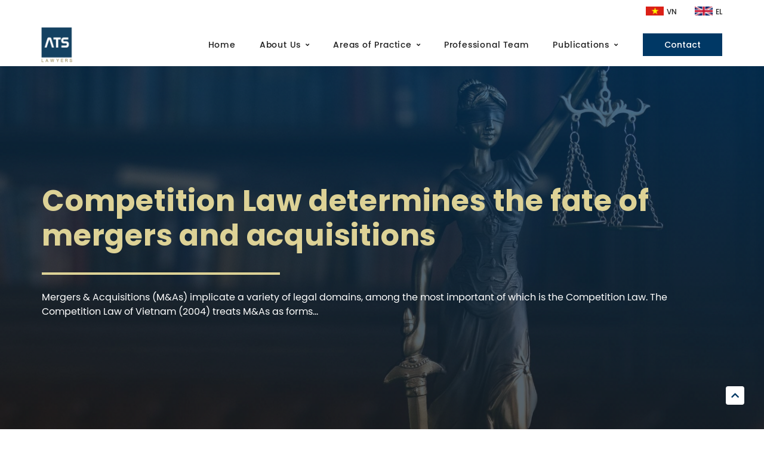

--- FILE ---
content_type: text/html; charset=UTF-8
request_url: https://atslegal.vn/competition-law-determines-the-fate-of-mergers-and-acquisitions/
body_size: 16028
content:
<!DOCTYPE html>
<html lang="en-US" prefix="og: https://ogp.me/ns#">
<head><meta charset="UTF-8">
	<meta name="viewport" content="width=device-width, initial-scale=1">
	<link rel="profile" href="https://gmpg.org/xfn/11">					<style type="text/css" id="cst_font_data">
						@font-face {
	font-family: 'SVN-Poppins';
	font-weight: 300;
	font-display: swap;
	src: url('https://atslegal.vn/wp-content/uploads/2023/03/SVN-Poppins-Light.woff') format('woff');
}
@font-face {
	font-family: 'SVN-Poppins';
	font-weight: 400;
	font-display: swap;
	src: url('https://atslegal.vn/wp-content/uploads/2023/03/SVN-Poppins-Regular.woff') format('woff');
}
@font-face {
	font-family: 'SVN-Poppins';
	font-weight: 500;
	font-display: swap;
	src: url('https://atslegal.vn/wp-content/uploads/2023/03/SVN-Poppins-Medium.woff') format('woff');
}
@font-face {
	font-family: 'SVN-Poppins';
	font-weight: 600;
	font-display: swap;
	src: url('https://atslegal.vn/wp-content/uploads/2023/03/SVN-Poppins-SemiBold.woff') format('woff');
}
@font-face {
	font-family: 'SVN-Poppins';
	font-weight: 700;
	font-display: swap;
	src: url('https://atslegal.vn/wp-content/uploads/2023/03/SVN-Poppins-Bold.woff') format('woff');
}					</style>
				
<!-- Search Engine Optimization by Rank Math - https://rankmath.com/ -->
<title>Competition Law determines the fate of mergers and acquisitions - ATS LAWYERS</title>
<meta name="description" content="Mergers &amp; Acquisitions (M&amp;As) implicate a variety of legal domains, among the most important of which is the Competition Law."/>
<meta name="robots" content="index, follow, max-snippet:-1, max-video-preview:-1, max-image-preview:large"/>
<link rel="canonical" href="https://atslegal.vn/competition-law-determines-the-fate-of-mergers-and-acquisitions/" />
<meta property="og:locale" content="en_US" />
<meta property="og:type" content="article" />
<meta property="og:title" content="Competition Law determines the fate of mergers and acquisitions - ATS LAWYERS" />
<meta property="og:description" content="Mergers &amp; Acquisitions (M&amp;As) implicate a variety of legal domains, among the most important of which is the Competition Law." />
<meta property="og:url" content="https://atslegal.vn/competition-law-determines-the-fate-of-mergers-and-acquisitions/" />
<meta property="og:site_name" content="ATS LAWYERS" />
<meta property="article:section" content="Legal Update" />
<meta property="article:published_time" content="2014-10-08T02:00:57+07:00" />
<meta name="twitter:card" content="summary_large_image" />
<meta name="twitter:title" content="Competition Law determines the fate of mergers and acquisitions - ATS LAWYERS" />
<meta name="twitter:description" content="Mergers &amp; Acquisitions (M&amp;As) implicate a variety of legal domains, among the most important of which is the Competition Law." />
<meta name="twitter:label1" content="Written by" />
<meta name="twitter:data1" content="adminats" />
<meta name="twitter:label2" content="Time to read" />
<meta name="twitter:data2" content="2 minutes" />
<script type="application/ld+json" class="rank-math-schema">{"@context":"https://schema.org","@graph":[{"@type":["Person","Organization"],"@id":"https://atslegal.vn/#person","name":"ATS LAWYERS","logo":{"@type":"ImageObject","@id":"https://atslegal.vn/#logo","url":"https://atslegal.vn/wp-content/uploads/2021/12/Logo-PNG.png","contentUrl":"https://atslegal.vn/wp-content/uploads/2021/12/Logo-PNG.png","caption":"ATS LAWYERS","inLanguage":"en-US"},"image":{"@type":"ImageObject","@id":"https://atslegal.vn/#logo","url":"https://atslegal.vn/wp-content/uploads/2021/12/Logo-PNG.png","contentUrl":"https://atslegal.vn/wp-content/uploads/2021/12/Logo-PNG.png","caption":"ATS LAWYERS","inLanguage":"en-US"}},{"@type":"WebSite","@id":"https://atslegal.vn/#website","url":"https://atslegal.vn","name":"ATS LAWYERS","publisher":{"@id":"https://atslegal.vn/#person"},"inLanguage":"en-US"},{"@type":"ImageObject","@id":"https://farm5.staticflickr.com/4336/36254251373_4bc1602252_b.jpg","url":"https://farm5.staticflickr.com/4336/36254251373_4bc1602252_b.jpg","width":"200","height":"200","inLanguage":"en-US"},{"@type":"BreadcrumbList","@id":"https://atslegal.vn/competition-law-determines-the-fate-of-mergers-and-acquisitions/#breadcrumb","itemListElement":[{"@type":"ListItem","position":"1","item":{"@id":"https://atslegal.vn","name":"Home"}},{"@type":"ListItem","position":"2","item":{"@id":"https://atslegal.vn/category/legal-update/","name":"Legal Update"}},{"@type":"ListItem","position":"3","item":{"@id":"https://atslegal.vn/competition-law-determines-the-fate-of-mergers-and-acquisitions/","name":"Competition Law determines the fate of mergers and acquisitions"}}]},{"@type":"WebPage","@id":"https://atslegal.vn/competition-law-determines-the-fate-of-mergers-and-acquisitions/#webpage","url":"https://atslegal.vn/competition-law-determines-the-fate-of-mergers-and-acquisitions/","name":"Competition Law determines the fate of mergers and acquisitions - ATS LAWYERS","datePublished":"2014-10-08T02:00:57+07:00","dateModified":"2014-10-08T02:00:57+07:00","isPartOf":{"@id":"https://atslegal.vn/#website"},"primaryImageOfPage":{"@id":"https://farm5.staticflickr.com/4336/36254251373_4bc1602252_b.jpg"},"inLanguage":"en-US","breadcrumb":{"@id":"https://atslegal.vn/competition-law-determines-the-fate-of-mergers-and-acquisitions/#breadcrumb"}},{"@type":"Person","@id":"https://atslegal.vn/author/adminatsu/","name":"adminats","url":"https://atslegal.vn/author/adminatsu/","image":{"@type":"ImageObject","@id":"https://secure.gravatar.com/avatar/a2d7da81590052f126396a5f8362d123?s=96&amp;d=mm&amp;r=g","url":"https://secure.gravatar.com/avatar/a2d7da81590052f126396a5f8362d123?s=96&amp;d=mm&amp;r=g","caption":"adminats","inLanguage":"en-US"},"sameAs":["https://atslegal.vn"]},{"@type":"BlogPosting","headline":"Competition Law determines the fate of mergers and acquisitions - ATS LAWYERS","datePublished":"2014-10-08T02:00:57+07:00","dateModified":"2014-10-08T02:00:57+07:00","articleSection":"Legal Update","author":{"@id":"https://atslegal.vn/author/adminatsu/","name":"adminats"},"publisher":{"@id":"https://atslegal.vn/#person"},"description":"Mergers &amp; Acquisitions (M&amp;As) implicate a variety of legal domains, among the most important of which is the Competition Law.","name":"Competition Law determines the fate of mergers and acquisitions - ATS LAWYERS","@id":"https://atslegal.vn/competition-law-determines-the-fate-of-mergers-and-acquisitions/#richSnippet","isPartOf":{"@id":"https://atslegal.vn/competition-law-determines-the-fate-of-mergers-and-acquisitions/#webpage"},"image":{"@id":"https://farm5.staticflickr.com/4336/36254251373_4bc1602252_b.jpg"},"inLanguage":"en-US","mainEntityOfPage":{"@id":"https://atslegal.vn/competition-law-determines-the-fate-of-mergers-and-acquisitions/#webpage"}}]}</script>
<!-- /Rank Math WordPress SEO plugin -->

<link rel="alternate" type="application/rss+xml" title="ATS LAWYERS &raquo; Feed" href="https://atslegal.vn/feed/" />
<link rel="alternate" type="application/rss+xml" title="ATS LAWYERS &raquo; Comments Feed" href="https://atslegal.vn/comments/feed/" />
<link rel="alternate" type="application/rss+xml" title="ATS LAWYERS &raquo; Competition Law determines the fate of mergers and acquisitions Comments Feed" href="https://atslegal.vn/competition-law-determines-the-fate-of-mergers-and-acquisitions/feed/" />
<script>
window._wpemojiSettings = {"baseUrl":"https:\/\/s.w.org\/images\/core\/emoji\/14.0.0\/72x72\/","ext":".png","svgUrl":"https:\/\/s.w.org\/images\/core\/emoji\/14.0.0\/svg\/","svgExt":".svg","source":{"concatemoji":"https:\/\/atslegal.vn\/wp-includes\/js\/wp-emoji-release.min.js?ver=6.4.1"}};
/*! This file is auto-generated */
!function(i,n){var o,s,e;function c(e){try{var t={supportTests:e,timestamp:(new Date).valueOf()};sessionStorage.setItem(o,JSON.stringify(t))}catch(e){}}function p(e,t,n){e.clearRect(0,0,e.canvas.width,e.canvas.height),e.fillText(t,0,0);var t=new Uint32Array(e.getImageData(0,0,e.canvas.width,e.canvas.height).data),r=(e.clearRect(0,0,e.canvas.width,e.canvas.height),e.fillText(n,0,0),new Uint32Array(e.getImageData(0,0,e.canvas.width,e.canvas.height).data));return t.every(function(e,t){return e===r[t]})}function u(e,t,n){switch(t){case"flag":return n(e,"\ud83c\udff3\ufe0f\u200d\u26a7\ufe0f","\ud83c\udff3\ufe0f\u200b\u26a7\ufe0f")?!1:!n(e,"\ud83c\uddfa\ud83c\uddf3","\ud83c\uddfa\u200b\ud83c\uddf3")&&!n(e,"\ud83c\udff4\udb40\udc67\udb40\udc62\udb40\udc65\udb40\udc6e\udb40\udc67\udb40\udc7f","\ud83c\udff4\u200b\udb40\udc67\u200b\udb40\udc62\u200b\udb40\udc65\u200b\udb40\udc6e\u200b\udb40\udc67\u200b\udb40\udc7f");case"emoji":return!n(e,"\ud83e\udef1\ud83c\udffb\u200d\ud83e\udef2\ud83c\udfff","\ud83e\udef1\ud83c\udffb\u200b\ud83e\udef2\ud83c\udfff")}return!1}function f(e,t,n){var r="undefined"!=typeof WorkerGlobalScope&&self instanceof WorkerGlobalScope?new OffscreenCanvas(300,150):i.createElement("canvas"),a=r.getContext("2d",{willReadFrequently:!0}),o=(a.textBaseline="top",a.font="600 32px Arial",{});return e.forEach(function(e){o[e]=t(a,e,n)}),o}function t(e){var t=i.createElement("script");t.src=e,t.defer=!0,i.head.appendChild(t)}"undefined"!=typeof Promise&&(o="wpEmojiSettingsSupports",s=["flag","emoji"],n.supports={everything:!0,everythingExceptFlag:!0},e=new Promise(function(e){i.addEventListener("DOMContentLoaded",e,{once:!0})}),new Promise(function(t){var n=function(){try{var e=JSON.parse(sessionStorage.getItem(o));if("object"==typeof e&&"number"==typeof e.timestamp&&(new Date).valueOf()<e.timestamp+604800&&"object"==typeof e.supportTests)return e.supportTests}catch(e){}return null}();if(!n){if("undefined"!=typeof Worker&&"undefined"!=typeof OffscreenCanvas&&"undefined"!=typeof URL&&URL.createObjectURL&&"undefined"!=typeof Blob)try{var e="postMessage("+f.toString()+"("+[JSON.stringify(s),u.toString(),p.toString()].join(",")+"));",r=new Blob([e],{type:"text/javascript"}),a=new Worker(URL.createObjectURL(r),{name:"wpTestEmojiSupports"});return void(a.onmessage=function(e){c(n=e.data),a.terminate(),t(n)})}catch(e){}c(n=f(s,u,p))}t(n)}).then(function(e){for(var t in e)n.supports[t]=e[t],n.supports.everything=n.supports.everything&&n.supports[t],"flag"!==t&&(n.supports.everythingExceptFlag=n.supports.everythingExceptFlag&&n.supports[t]);n.supports.everythingExceptFlag=n.supports.everythingExceptFlag&&!n.supports.flag,n.DOMReady=!1,n.readyCallback=function(){n.DOMReady=!0}}).then(function(){return e}).then(function(){var e;n.supports.everything||(n.readyCallback(),(e=n.source||{}).concatemoji?t(e.concatemoji):e.wpemoji&&e.twemoji&&(t(e.twemoji),t(e.wpemoji)))}))}((window,document),window._wpemojiSettings);
</script>
<style id='wp-emoji-styles-inline-css'>

	img.wp-smiley, img.emoji {
		display: inline !important;
		border: none !important;
		box-shadow: none !important;
		height: 1em !important;
		width: 1em !important;
		margin: 0 0.07em !important;
		vertical-align: -0.1em !important;
		background: none !important;
		padding: 0 !important;
	}
</style>
<link rel='stylesheet' id='wp-block-library-css' href='https://atslegal.vn/wp-includes/css/dist/block-library/style.min.css?ver=6.4.1' media='all' />
<style id='rank-math-toc-block-style-inline-css'>
.wp-block-rank-math-toc-block nav ol{counter-reset:item}.wp-block-rank-math-toc-block nav ol li{display:block}.wp-block-rank-math-toc-block nav ol li:before{content:counters(item, ".") " ";counter-increment:item}

</style>
<link rel='stylesheet' id='jet-engine-frontend-css' href='https://atslegal.vn/wp-content/plugins/jet-engine/assets/css/frontend.css?ver=3.3.3' media='all' />
<style id='classic-theme-styles-inline-css'>
/*! This file is auto-generated */
.wp-block-button__link{color:#fff;background-color:#32373c;border-radius:9999px;box-shadow:none;text-decoration:none;padding:calc(.667em + 2px) calc(1.333em + 2px);font-size:1.125em}.wp-block-file__button{background:#32373c;color:#fff;text-decoration:none}
</style>
<link rel='stylesheet' id='hello-elementor-css' href='https://atslegal.vn/wp-content/themes/hello-elementor/style.min.css?ver=3.0.0' media='all' />
<link rel='stylesheet' id='hello-elementor-theme-style-css' href='https://atslegal.vn/wp-content/themes/hello-elementor/theme.min.css?ver=3.0.0' media='all' />
<link rel='stylesheet' id='hello-elementor-header-footer-css' href='https://atslegal.vn/wp-content/themes/hello-elementor/header-footer.min.css?ver=3.0.0' media='all' />
<link rel='stylesheet' id='bootstrap-css' href='https://atslegal.vn/wp-content/plugins/ultimate-bootstrap-elements-for-elementor/assets/vendors/bootstrap/css/bootstrap.min.css?ver=4.6.0' media='all' />
<link rel='stylesheet' id='font-awesome-css' href='https://atslegal.vn/wp-content/plugins/ultimate-bootstrap-elements-for-elementor/assets/vendors/font-awesome/css/fontawesome.min.css?ver=5.8.2' media='all' />
<link rel='stylesheet' id='ube-frontend-css' href='https://atslegal.vn/wp-content/plugins/ultimate-bootstrap-elements-for-elementor/assets/css/frontend.min.css?ver=1.4.6' media='all' />
<link rel='stylesheet' id='jet-blocks-css' href='https://atslegal.vn/wp-content/uploads/elementor/css/custom-jet-blocks.css?ver=1.3.9' media='all' />
<link rel='stylesheet' id='elementor-icons-css' href='https://atslegal.vn/wp-content/plugins/elementor/assets/lib/eicons/css/elementor-icons.min.css?ver=5.25.0' media='all' />
<link rel='stylesheet' id='elementor-frontend-css' href='https://atslegal.vn/wp-content/plugins/elementor/assets/css/frontend-lite.min.css?ver=3.18.3' media='all' />
<link rel='stylesheet' id='swiper-css' href='https://atslegal.vn/wp-content/plugins/elementor/assets/lib/swiper/css/swiper.min.css?ver=5.3.6' media='all' />
<link rel='stylesheet' id='elementor-post-5-css' href='https://atslegal.vn/wp-content/uploads/elementor/css/post-5.css?ver=1727846836' media='all' />
<link rel='stylesheet' id='ube-responsive-frontend-css' href='https://atslegal.vn/wp-content/plugins/ultimate-bootstrap-elements-for-elementor/assets/css/responsive-frontend.min.css?ver=1.4.6' media='all' />
<link rel='stylesheet' id='jet-tabs-frontend-css' href='https://atslegal.vn/wp-content/plugins/jet-tabs/assets/css/jet-tabs-frontend.css?ver=2.2.0' media='all' />
<link rel='stylesheet' id='elementor-post-7354-css' href='https://atslegal.vn/wp-content/uploads/elementor/css/post-7354.css?ver=1727846836' media='all' />
<link rel='stylesheet' id='elementor-post-7368-css' href='https://atslegal.vn/wp-content/uploads/elementor/css/post-7368.css?ver=1727847014' media='all' />
<link rel='stylesheet' id='elementor-post-7364-css' href='https://atslegal.vn/wp-content/uploads/elementor/css/post-7364.css?ver=1727846836' media='all' />
<link rel='stylesheet' id='jet-theme-core-frontend-styles-css' href='https://atslegal.vn/wp-content/plugins/jet-theme-core/assets/css/frontend.css?ver=2.1.2.3' media='all' />
<link rel='stylesheet' id='hello-elementor-child-style-css' href='https://atslegal.vn/wp-content/themes/hello-theme-child-master/style.css?ver=1.0.0' media='all' />
<link rel='stylesheet' id='google-fonts-1-css' href='https://fonts.googleapis.com/css?family=Poppins%3A100%2C100italic%2C200%2C200italic%2C300%2C300italic%2C400%2C400italic%2C500%2C500italic%2C600%2C600italic%2C700%2C700italic%2C800%2C800italic%2C900%2C900italic&#038;display=block&#038;ver=6.4.1' media='all' />
<link rel='stylesheet' id='elementor-icons-shared-0-css' href='https://atslegal.vn/wp-content/plugins/elementor/assets/lib/font-awesome/css/fontawesome.min.css?ver=5.15.3' media='all' />
<link rel='stylesheet' id='elementor-icons-fa-solid-css' href='https://atslegal.vn/wp-content/plugins/elementor/assets/lib/font-awesome/css/solid.min.css?ver=5.15.3' media='all' />
<link rel='stylesheet' id='elementor-icons-fa-brands-css' href='https://atslegal.vn/wp-content/plugins/elementor/assets/lib/font-awesome/css/brands.min.css?ver=5.15.3' media='all' />
<link rel="preconnect" href="https://fonts.gstatic.com/" crossorigin><script src="https://atslegal.vn/wp-includes/js/jquery/jquery.min.js?ver=3.7.1" id="jquery-core-js"></script>
<script src="https://atslegal.vn/wp-includes/js/jquery/jquery-migrate.min.js?ver=3.4.1" id="jquery-migrate-js"></script>
<link rel="https://api.w.org/" href="https://atslegal.vn/wp-json/" /><link rel="alternate" type="application/json" href="https://atslegal.vn/wp-json/wp/v2/posts/968" /><link rel="EditURI" type="application/rsd+xml" title="RSD" href="https://atslegal.vn/xmlrpc.php?rsd" />
<meta name="generator" content="WordPress 6.4.1" />
<link rel='shortlink' href='https://atslegal.vn/?p=968' />
<link rel="alternate" type="application/json+oembed" href="https://atslegal.vn/wp-json/oembed/1.0/embed?url=https%3A%2F%2Fatslegal.vn%2Fcompetition-law-determines-the-fate-of-mergers-and-acquisitions%2F" />
<link rel="alternate" type="text/xml+oembed" href="https://atslegal.vn/wp-json/oembed/1.0/embed?url=https%3A%2F%2Fatslegal.vn%2Fcompetition-law-determines-the-fate-of-mergers-and-acquisitions%2F&#038;format=xml" />
<style id='ube-global-variable' type='text/css'>:root,.elementor-kit-5{--e-global-color-primary: #003865;--e-global-color-primary-foreground: #fff;--e-global-color-primary-hover: #004d8b;--e-global-color-primary-border: #005498;--e-global-color-primary-active: #005ba5;--e-global-color-primary-darken-15: #0062b2;--ube-theme-level-color-primary-text: #001d34;--ube-theme-level-color-primary-bg: #ccd7e0;--ube-theme-level-color-primary-border: #b7c7d3;--ube-theme-level-color-primary-table-border: #7a97ae;--ube-theme-level-color-primary-text-darken: #000101;--ube-theme-level-color-primary-border-darken: #a7bbc9;--e-global-color-secondary: #212121;--e-global-color-secondary-foreground: #fff;--e-global-color-secondary-hover: #343434;--e-global-color-secondary-border: #3a3a3a;--e-global-color-secondary-active: #404040;--e-global-color-secondary-darken-15: #474747;--ube-theme-level-color-secondary-text: #111111;--ube-theme-level-color-secondary-bg: #d2d2d2;--ube-theme-level-color-secondary-border: #c0c0c0;--ube-theme-level-color-secondary-table-border: #8b8b8b;--ube-theme-level-color-secondary-text-darken: #000000;--ube-theme-level-color-secondary-border-darken: #b3b3b3;--e-global-color-text: #9F9D9D;--e-global-color-text-foreground: #fff;--e-global-color-text-hover: #b2b0b0;--e-global-color-text-border: #b8b7b7;--e-global-color-text-active: #bfbdbd;--e-global-color-text-darken-15: #c5c4c4;--ube-theme-level-color-text-text: #525151;--ube-theme-level-color-text-bg: #ebebeb;--ube-theme-level-color-text-border: #e4e3e3;--ube-theme-level-color-text-table-border: #cdcccc;--ube-theme-level-color-text-text-darken: #383838;--ube-theme-level-color-text-border-darken: #d7d6d6;--e-global-color-accent: #003865;--e-global-color-accent-foreground: #fff;--e-global-color-accent-hover: #004d8b;--e-global-color-accent-border: #005498;--e-global-color-accent-active: #005ba5;--e-global-color-accent-darken-15: #0062b2;--e-global-color-accent-darken-25: #007fe5;--e-global-color-accent-darken-35: #1998ff;--ube-theme-level-color-accent-text: #001d34;--ube-theme-level-color-accent-bg: #ccd7e0;--ube-theme-level-color-accent-border: #b7c7d3;--ube-theme-level-color-accent-table-border: #7a97ae;--ube-theme-level-color-accent-text-darken: #000101;--ube-theme-level-color-accent-border-darken: #a7bbc9;--e-global-color-border: #EEE;--e-global-color-border-foreground: #212121;--e-global-color-border-hover: #dadada;--e-global-color-border-border: #d4d4d4;--e-global-color-border-active: #cecece;--e-global-color-border-darken-15: #c7c7c7;--ube-theme-level-color-border-text: #7b7b7b;--ube-theme-level-color-border-bg: #fbfbfb;--ube-theme-level-color-border-border: #fafafa;--ube-theme-level-color-border-table-border: #f6f6f6;--ube-theme-level-color-border-text-darken: #616161;--ube-theme-level-color-border-border-darken: #ededed;--e-global-color-dark: #333;--e-global-color-dark-foreground: #fff;--e-global-color-dark-hover: #464646;--e-global-color-dark-border: #4c4c4c;--e-global-color-dark-active: #525252;--e-global-color-dark-darken-15: #595959;--ube-theme-level-color-dark-text: #1a1a1a;--ube-theme-level-color-dark-bg: #d6d6d6;--ube-theme-level-color-dark-border: #c5c5c5;--ube-theme-level-color-dark-table-border: #949494;--ube-theme-level-color-dark-text-darken: #000000;--ube-theme-level-color-dark-border-darken: #b8b8b8;--e-global-color-light: #FAFAFA;--e-global-color-light-foreground: #212121;--e-global-color-light-hover: #e6e6e6;--e-global-color-light-border: #e0e0e0;--e-global-color-light-active: #dadada;--e-global-color-light-darken-15: #d3d3d3;--ube-theme-level-color-light-text: #828282;--ube-theme-level-color-light-bg: #fefefe;--ube-theme-level-color-light-border: #fdfdfd;--ube-theme-level-color-light-table-border: #fcfcfc;--ube-theme-level-color-light-text-darken: #686868;--ube-theme-level-color-light-border-darken: #f0f0f0;--e-global-color-gray: #8F8F8F;--e-global-color-gray-foreground: #fff;--e-global-color-gray-hover: #a2a2a2;--e-global-color-gray-border: #a8a8a8;--e-global-color-gray-active: #aeaeae;--e-global-color-gray-darken-15: #b5b5b5;--ube-theme-level-color-gray-text: #4a4a4a;--ube-theme-level-color-gray-bg: #e8e8e8;--ube-theme-level-color-gray-border: #dfdfdf;--ube-theme-level-color-gray-table-border: #c4c4c4;--ube-theme-level-color-gray-text-darken: #303030;--ube-theme-level-color-gray-border-darken: #d2d2d2;--e-global-color-muted: #ABABAB;--e-global-color-muted-foreground: #fff;--e-global-color-muted-hover: #bebebe;--e-global-color-muted-border: #c4c4c4;--e-global-color-muted-active: #cacaca;--e-global-color-muted-darken-15: #d1d1d1;--ube-theme-level-color-muted-text: #585858;--ube-theme-level-color-muted-bg: #eeeeee;--ube-theme-level-color-muted-border: #e7e7e7;--ube-theme-level-color-muted-table-border: #d3d3d3;--ube-theme-level-color-muted-text-darken: #3e3e3e;--ube-theme-level-color-muted-border-darken: #dadada;--e-global-color-placeholder: #B6B6B6;--e-global-color-placeholder-foreground: #fff;--e-global-color-placeholder-hover: #c9c9c9;--e-global-color-placeholder-border: #cfcfcf;--e-global-color-placeholder-active: #d5d5d5;--e-global-color-placeholder-darken-15: #dcdcdc;--ube-theme-level-color-placeholder-text: #5e5e5e;--ube-theme-level-color-placeholder-bg: #f0f0f0;--ube-theme-level-color-placeholder-border: #eaeaea;--ube-theme-level-color-placeholder-table-border: #d9d9d9;--ube-theme-level-color-placeholder-text-darken: #444444;--ube-theme-level-color-placeholder-border-darken: #dddddd;}</style><meta name="generator" content="Elementor 3.18.3; features: e_dom_optimization, e_optimized_assets_loading, e_optimized_css_loading; settings: css_print_method-external, google_font-enabled, font_display-block">
<link rel="icon" href="https://atslegal.vn/wp-content/uploads/2021/12/cropped-Logo-PNG-512-32x32.png" sizes="32x32" />
<link rel="icon" href="https://atslegal.vn/wp-content/uploads/2021/12/cropped-Logo-PNG-512-192x192.png" sizes="192x192" />
<link rel="apple-touch-icon" href="https://atslegal.vn/wp-content/uploads/2021/12/cropped-Logo-PNG-512-180x180.png" />
<meta name="msapplication-TileImage" content="https://atslegal.vn/wp-content/uploads/2021/12/cropped-Logo-PNG-512-270x270.png" />
		<style id="wp-custom-css">
			a, a:hover, a:focus, a:active {
     text-decoration: none;
     color: inherit;
background-color: inherit;}
*:focus {
    outline: 0!important;}


.jet-tabs__control-wrapper {
		flex-direction: column;
}

.jet-tabs__content-wrapper:nth-child(2) {
	height: auto !important;
	max-width: 80%;
}

.list-link li{
	list-style: square;
}

/* Button-hover */
.button-hover:hover span{
text-decoration: underline;
}

/* Scroll Bar Giai Thuong */
.giai-thuong{
max-height: 300px;
overflow-x: auto;
}

.giai-thuong .elementor-accordion-title:hover{
text-decoration: underline;
}

/* Hide scrollbar for Chrome, Safari and Opera */
.giai-thuong::-webkit-scrollbar {
  display: none;
}
.list-link a:hover{
color: #003865;
text-decoration: underline;
}

/* Sticky Areas Practice */
@media only screen and (min-width: 1235px){
    .services-bar{position: -webkit-sticky;
  position: sticky;
  top: 20px;}}

.arrow-button{
animation: arrowanimation 6s ease-in-out 0s infinite normal forwards;
}

@keyframes arrowanimation {
	0%,
	100% {
		transform: translateY(0);
	}

	10%,
	30%,
	50%,
	70% {
		transform: translateY(-8px);
	}

	20%,
	40%,
	60% {
		transform: translateY(8px);
	}

	80% {
		transform: translateY(6.4px);
	}

	90% {
		transform: translateY(-6.4px);
	}
}
/* Pro Team */
@media only screen and (min-width: 768px) {
.pro-team{
        max-width: 30%;
        transition: ease-in-out 0.3s;}
.pf-button{
        opacity: 0;
        transition: ease-in-out 0.6s;}
.pro-team:hover{
        margin-top: -10px;
        margin-bottom: 10px;}
.pro-team:hover .pf-button{
        opacity: 1;}}

.post-thumbnail-container {
	width: 100%;
	height: 250px;
	min-height: 250px;
	overflow: hidden;
}

.elementor img.post-thumbnail {
	object-fit: cover;
  width: 100%;
	height: 100%;
}
/* List Custom */
.list-ct li:before {
content: "\2751";
margin-right:8px;}
.list-ct li{
list-style: none;
line-height: 1.5em;
margin-bottom: 16px;
margin-left: -30px;}

.category .page-header{
	 padding: 20px 0;
	text-align:center;
}

.category .site-main{
	padding-bottom: 50px;
}

.category .page-content{
	display: flex;
    flex-wrap: wrap;
    gap: 20px;
}

.category .page-content .post{
	width: calc(100% / 2 - 20px);
    box-shadow: 1px 1px 10px 1px #b4b4b4;
    border-radius: 4px;
}

.category .page-content .post .__entry-infor{
	padding: 16px;
}

.filter-awards .ube-nav-post .nav-item:not(:last-child){
	margin-bottom: 10px;
}

@media (max-width: 768px){
	.category .page-content .post{
	width: 100%;
}
}

.ube-nav-post .nav-item#all{
	order: 0;
}

.ube-nav-post .nav-item[id="2025"]{
	order: 1;
}

.ube-nav-post .nav-item[id="2024"]{
	order: 2;
	margin-left: 20px
}

.ube-nav-post .nav-item[id="2023"]{
	order: 3;
}

.ube-nav-post .nav-item[id="2022"]{
	order: 4;
}

.ube-nav-post .nav-item[id="2021"]{
	order: 5;
}

.ube-nav-post .nav-item[id="2020"]{
	order: 6;
}

.ube-nav-post .nav-item[id="2019"]{
	order: 7;
}

.ube-nav-post .nav-item[id="2018"]{
	order: 8;
}

.ube-nav-post .nav-item[id="2017"]{
	order: 9;
}

.ube-nav-post .nav-item[id="2016"]{
	order: 10;
}

@media (max-width: 768px){
	.ube-nav-post .nav-item[id="2024"]{
		margin-left: 5px
	}
}		</style>
		</head>
<body class="post-template-default single single-post postid-968 single-format-standard wp-custom-logo jet-theme-core jet-theme-core--has-template jet-theme-core--has-header jet-theme-core--has-body jet-theme-core--has-footer elementor-default elementor-kit-5"><div id="jet-theme-core-document" class="jet-theme-core-document jet-theme-core-document--elementor-content-type"><div class="jet-theme-core-document__inner"><header id="jet-theme-core-header" class="jet-theme-core-location jet-theme-core-location--header-location"><div class="jet-theme-core-location__inner">		<div data-elementor-type="jet_header" data-elementor-id="7354" class="elementor elementor-7354">
									<section class="elementor-section elementor-top-section elementor-element elementor-element-a28e16a elementor-section-boxed elementor-section-height-default elementor-section-height-default" data-id="a28e16a" data-element_type="section" id="heading">
						<div class="elementor-container elementor-column-gap-default">
					<div class="elementor-column elementor-col-100 elementor-top-column elementor-element elementor-element-f67d862" data-id="f67d862" data-element_type="column" data-settings="{&quot;background_background&quot;:&quot;classic&quot;}">
			<div class="elementor-widget-wrap elementor-element-populated">
								<div class="elementor-element elementor-element-56db260 elementor-widget__width-initial elementor-widget elementor-widget-image" data-id="56db260" data-element_type="widget" data-widget_type="image.default">
				<div class="elementor-widget-container">
			<style>/*! elementor - v3.18.0 - 20-12-2023 */
.elementor-widget-image{text-align:center}.elementor-widget-image a{display:inline-block}.elementor-widget-image a img[src$=".svg"]{width:48px}.elementor-widget-image img{vertical-align:middle;display:inline-block}</style>													<a href="https://atslegal.vn/vn">
							<img width="76" height="38" src="https://atslegal.vn/wp-content/uploads/2022/04/VN-Flag.svg" class="attachment-full size-full wp-image-7450" alt="" />								</a>
															</div>
				</div>
				<div class="elementor-element elementor-element-0024e74 elementor-widget__width-initial elementor-widget elementor-widget-heading" data-id="0024e74" data-element_type="widget" data-widget_type="heading.default">
				<div class="elementor-widget-container">
			<style>/*! elementor - v3.18.0 - 20-12-2023 */
.elementor-heading-title{padding:0;margin:0;line-height:1}.elementor-widget-heading .elementor-heading-title[class*=elementor-size-]>a{color:inherit;font-size:inherit;line-height:inherit}.elementor-widget-heading .elementor-heading-title.elementor-size-small{font-size:15px}.elementor-widget-heading .elementor-heading-title.elementor-size-medium{font-size:19px}.elementor-widget-heading .elementor-heading-title.elementor-size-large{font-size:29px}.elementor-widget-heading .elementor-heading-title.elementor-size-xl{font-size:39px}.elementor-widget-heading .elementor-heading-title.elementor-size-xxl{font-size:59px}</style><span class="elementor-heading-title elementor-size-default"><a href="https://atslegal.vn/vn/">VN</a></span>		</div>
				</div>
				<div class="elementor-element elementor-element-9aa2b39 elementor-widget__width-initial elementor-widget elementor-widget-image" data-id="9aa2b39" data-element_type="widget" data-widget_type="image.default">
				<div class="elementor-widget-container">
																<a href="https://atslegal.vn/">
							<img width="76" height="38" src="https://atslegal.vn/wp-content/uploads/2022/04/EL-Flag.svg" class="attachment-full size-full wp-image-7449" alt="" />								</a>
															</div>
				</div>
				<div class="elementor-element elementor-element-bf1eee4 elementor-widget__width-initial elementor-widget elementor-widget-heading" data-id="bf1eee4" data-element_type="widget" data-widget_type="heading.default">
				<div class="elementor-widget-container">
			<span class="elementor-heading-title elementor-size-default"><a href="https://atslegal.vn/">EL</a></span>		</div>
				</div>
					</div>
		</div>
							</div>
		</section>
				<section class="elementor-section elementor-top-section elementor-element elementor-element-9e7e1e2 elementor-section-boxed elementor-section-height-default elementor-section-height-default" data-id="9e7e1e2" data-element_type="section">
						<div class="elementor-container elementor-column-gap-default">
					<div class="elementor-column elementor-col-100 elementor-top-column elementor-element elementor-element-0795fb5" data-id="0795fb5" data-element_type="column">
			<div class="elementor-widget-wrap elementor-element-populated">
								<div class="elementor-element elementor-element-d0f7f12 elementor-widget__width-initial elementor-widget-mobile__width-initial elementor-widget elementor-widget-image" data-id="d0f7f12" data-element_type="widget" data-widget_type="image.default">
				<div class="elementor-widget-container">
																<a href="https://atslegal.vn/">
							<img width="512" height="512" src="https://atslegal.vn/wp-content/uploads/2021/12/Logo-PNG-512.png" class="attachment-full size-full wp-image-39" alt="Fabicon 512" srcset="https://atslegal.vn/wp-content/uploads/2021/12/Logo-PNG-512.png 512w, https://atslegal.vn/wp-content/uploads/2021/12/Logo-PNG-512-300x300.png 300w, https://atslegal.vn/wp-content/uploads/2021/12/Logo-PNG-512-150x150.png 150w" sizes="(max-width: 512px) 100vw, 512px" />								</a>
															</div>
				</div>
				<div class="elementor-element elementor-element-bfdbd4c jet-nav-align-flex-end jet-nav-mobile-align-flex-start elementor-widget__width-initial elementor-widget-tablet__width-initial elementor-widget-mobile__width-initial custom-menu elementor-widget elementor-widget-jet-nav-menu" data-id="bfdbd4c" data-element_type="widget" data-widget_type="jet-nav-menu.default">
				<div class="elementor-widget-container">
			<nav class="jet-nav-wrap m-layout-mobile jet-mobile-menu jet-mobile-menu--right-side" data-mobile-trigger-device="mobile" data-mobile-layout="right-side">
<div class="jet-nav__mobile-trigger jet-nav-mobile-trigger-align-right">
	<span class="jet-nav__mobile-trigger-open jet-blocks-icon"><i aria-hidden="true" class="fas fa-bars"></i></span>	<span class="jet-nav__mobile-trigger-close jet-blocks-icon"><svg xmlns="http://www.w3.org/2000/svg" width="50" height="50" viewBox="0 0 50 50" fill="none"><path d="M37.5 12.5L12.5 37.5" stroke="black" stroke-width="2" stroke-linecap="round" stroke-linejoin="round"></path><path d="M12.5 12.5L37.5 37.5" stroke="#212121" stroke-width="2" stroke-linecap="round" stroke-linejoin="round"></path></svg></span></div><div class="menu-menu-1-container"><div class="jet-nav m-layout-mobile jet-nav--horizontal"><div class="menu-item menu-item-type-post_type menu-item-object-page menu-item-home jet-nav__item-11184 jet-nav__item"><a href="https://atslegal.vn/" class="menu-item-link menu-item-link-depth-0 menu-item-link-top"><span class="jet-nav-link-text">Home</span></a></div>
<div class="menu-item menu-item-type-post_type menu-item-object-page menu-item-has-children jet-nav__item-8126 jet-nav__item"><a href="https://atslegal.vn/about-us/" class="menu-item-link menu-item-link-depth-0 menu-item-link-top"><span class="jet-nav-link-text">About Us</span><div class="jet-nav-arrow"><i class="fa fa-angle-down"></i></div></a>
<div  class="jet-nav__sub jet-nav-depth-0">
	<div class="menu-item menu-item-type-post_type menu-item-object-page jet-nav__item-10616 jet-nav__item jet-nav-item-sub"><a href="https://atslegal.vn/awards/" class="menu-item-link menu-item-link-depth-1 menu-item-link-sub"><span class="jet-nav-link-text">Awards</span></a></div>
	<div class="menu-item menu-item-type-post_type menu-item-object-page jet-nav__item-10617 jet-nav__item jet-nav-item-sub"><a href="https://atslegal.vn/testimonials/" class="menu-item-link menu-item-link-depth-1 menu-item-link-sub"><span class="jet-nav-link-text">Testimonials</span></a></div>
	<div class="menu-item menu-item-type-taxonomy menu-item-object-category jet-nav__item-10279 jet-nav__item jet-nav-item-sub"><a href="https://atslegal.vn/category/recruitment/" class="menu-item-link menu-item-link-depth-1 menu-item-link-sub"><span class="jet-nav-link-text">Recruitment</span></a></div>
</div>
</div>
<div class="menu-item menu-item-type-post_type menu-item-object-page menu-item-has-children jet-nav__item-9560 jet-nav__item"><a href="https://atslegal.vn/areas-of-practice/" class="menu-item-link menu-item-link-depth-0 menu-item-link-top"><span class="jet-nav-link-text">Areas of Practice</span><div class="jet-nav-arrow"><i class="fa fa-angle-down"></i></div></a>
<div  class="jet-nav__sub jet-nav-depth-0">
	<div class="menu-item menu-item-type-post_type menu-item-object-page menu-item-has-children jet-nav__item-7560 jet-nav__item jet-nav-item-sub"><a href="https://atslegal.vn/legal-consultancy/" class="menu-item-link menu-item-link-depth-1 menu-item-link-sub"><span class="jet-nav-link-text">Legal Consultancy</span><div class="jet-nav-arrow"><i aria-hidden="true" class="fas fa-chevron-right"></i></div></a>
	<div  class="jet-nav__sub jet-nav-depth-1">
		<div class="menu-item menu-item-type-custom menu-item-object-custom jet-nav__item-7461 jet-nav__item jet-nav-item-sub"><a href="https://atslegal.vn/legal-consultancy/#sv-contracts" class="menu-item-link menu-item-link-depth-2 menu-item-link-sub"><span class="jet-nav-link-text">Contracts &#038; Agreements</span></a></div>
		<div class="menu-item menu-item-type-custom menu-item-object-custom jet-nav__item-7462 jet-nav__item jet-nav-item-sub"><a href="https://atslegal.vn/legal-consultancy/#sv-finance" class="menu-item-link menu-item-link-depth-2 menu-item-link-sub"><span class="jet-nav-link-text">Project Finance</span></a></div>
		<div class="menu-item menu-item-type-custom menu-item-object-custom jet-nav__item-7463 jet-nav__item jet-nav-item-sub"><a href="https://atslegal.vn/legal-consultancy/#sv-banking" class="menu-item-link menu-item-link-depth-2 menu-item-link-sub"><span class="jet-nav-link-text">Banking &#038; Finance</span></a></div>
		<div class="menu-item menu-item-type-custom menu-item-object-custom jet-nav__item-7466 jet-nav__item jet-nav-item-sub"><a href="https://atslegal.vn/legal-consultancy/#sv-taxation" class="menu-item-link menu-item-link-depth-2 menu-item-link-sub"><span class="jet-nav-link-text">Taxation</span></a></div>
		<div class="menu-item menu-item-type-custom menu-item-object-custom jet-nav__item-7467 jet-nav__item jet-nav-item-sub"><a href="https://atslegal.vn/legal-consultancy/#sv-civil" class="menu-item-link menu-item-link-depth-2 menu-item-link-sub"><span class="jet-nav-link-text">Civil Matters</span></a></div>
		<div class="menu-item menu-item-type-custom menu-item-object-custom jet-nav__item-7468 jet-nav__item jet-nav-item-sub"><a href="https://atslegal.vn/legal-consultancy/#sv-estate" class="menu-item-link menu-item-link-depth-2 menu-item-link-sub"><span class="jet-nav-link-text">Real Estate &#038; Construction</span></a></div>
		<div class="menu-item menu-item-type-custom menu-item-object-custom jet-nav__item-7469 jet-nav__item jet-nav-item-sub"><a href="https://atslegal.vn/legal-consultancy/#sv-mergers" class="menu-item-link menu-item-link-depth-2 menu-item-link-sub"><span class="jet-nav-link-text">Mergers &#038; Acquisitions</span></a></div>
		<div class="menu-item menu-item-type-custom menu-item-object-custom jet-nav__item-7470 jet-nav__item jet-nav-item-sub"><a href="https://atslegal.vn/legal-consultancy/#sv-labor" class="menu-item-link menu-item-link-depth-2 menu-item-link-sub"><span class="jet-nav-link-text">Labor &#038; HR Management</span></a></div>
		<div class="menu-item menu-item-type-custom menu-item-object-custom jet-nav__item-7471 jet-nav__item jet-nav-item-sub"><a href="https://atslegal.vn/legal-consultancy/#sv-securities" class="menu-item-link menu-item-link-depth-2 menu-item-link-sub"><span class="jet-nav-link-text">Securities &#038; Capital Markets</span></a></div>
		<div class="menu-item menu-item-type-custom menu-item-object-custom jet-nav__item-7472 jet-nav__item jet-nav-item-sub"><a href="https://atslegal.vn/legal-consultancy/#sv-investment" class="menu-item-link menu-item-link-depth-2 menu-item-link-sub"><span class="jet-nav-link-text">Investment Projects</span></a></div>
		<div class="menu-item menu-item-type-custom menu-item-object-custom jet-nav__item-7473 jet-nav__item jet-nav-item-sub"><a href="https://atslegal.vn/legal-consultancy/#sv-insurance" class="menu-item-link menu-item-link-depth-2 menu-item-link-sub"><span class="jet-nav-link-text">Insurance</span></a></div>
		<div class="menu-item menu-item-type-custom menu-item-object-custom jet-nav__item-7475 jet-nav__item jet-nav-item-sub"><a href="https://atslegal.vn/legal-consultancy/#legal" class="menu-item-link menu-item-link-depth-2 menu-item-link-sub"><span class="jet-nav-link-text">Legal Translation</span></a></div>
	</div>
</div>
	<div class="menu-item menu-item-type-post_type menu-item-object-page menu-item-has-children jet-nav__item-7558 jet-nav__item jet-nav-item-sub"><a href="https://atslegal.vn/corporate-governance/" class="menu-item-link menu-item-link-depth-1 menu-item-link-sub"><span class="jet-nav-link-text">Corporate Governance</span><div class="jet-nav-arrow"><i aria-hidden="true" class="fas fa-chevron-right"></i></div></a>
	<div  class="jet-nav__sub jet-nav-depth-1">
		<div class="menu-item menu-item-type-custom menu-item-object-custom jet-nav__item-7464 jet-nav__item jet-nav-item-sub"><a href="https://atslegal.vn/corporate-governance/#sv-enterprise" class="menu-item-link menu-item-link-depth-2 menu-item-link-sub"><span class="jet-nav-link-text">Enterprise Management</span></a></div>
		<div class="menu-item menu-item-type-custom menu-item-object-custom jet-nav__item-7476 jet-nav__item jet-nav-item-sub"><a href="https://atslegal.vn/corporate-governance/#sv-structure" class="menu-item-link menu-item-link-depth-2 menu-item-link-sub"><span class="jet-nav-link-text">Business Structure &#038; Management</span></a></div>
		<div class="menu-item menu-item-type-custom menu-item-object-custom jet-nav__item-7477 jet-nav__item jet-nav-item-sub"><a href="https://atslegal.vn/corporate-governance/#sv-corporate" class="menu-item-link menu-item-link-depth-2 menu-item-link-sub"><span class="jet-nav-link-text">Corporate &#038; Compliance</span></a></div>
	</div>
</div>
	<div class="menu-item menu-item-type-post_type menu-item-object-page menu-item-has-children jet-nav__item-9606 jet-nav__item jet-nav-item-sub"><a href="https://atslegal.vn/dispute-resolution/" class="menu-item-link menu-item-link-depth-1 menu-item-link-sub"><span class="jet-nav-link-text">Dispute Resolution</span><div class="jet-nav-arrow"><i aria-hidden="true" class="fas fa-chevron-right"></i></div></a>
	<div  class="jet-nav__sub jet-nav-depth-1">
		<div class="menu-item menu-item-type-custom menu-item-object-custom jet-nav__item-7465 jet-nav__item jet-nav-item-sub"><a href="https://atslegal.vn/dispute-resolution/#sv-mediation" class="menu-item-link menu-item-link-depth-2 menu-item-link-sub"><span class="jet-nav-link-text">Mediation Services</span></a></div>
		<div class="menu-item menu-item-type-custom menu-item-object-custom jet-nav__item-7478 jet-nav__item jet-nav-item-sub"><a href="https://atslegal.vn/dispute-resolution/#sv-litigation" class="menu-item-link menu-item-link-depth-2 menu-item-link-sub"><span class="jet-nav-link-text">Litigation Services</span></a></div>
	</div>
</div>
</div>
</div>
<div class="menu-item menu-item-type-post_type menu-item-object-page jet-nav__item-7613 jet-nav__item"><a href="https://atslegal.vn/professional-team/" class="menu-item-link menu-item-link-depth-0 menu-item-link-top"><span class="jet-nav-link-text">Professional Team</span></a></div>
<div class="menu-item menu-item-type-custom menu-item-object-custom menu-item-has-children jet-nav__item-7484 jet-nav__item"><a href="#" class="menu-item-link menu-item-link-depth-0 menu-item-link-top"><span class="jet-nav-link-text">Publications</span><div class="jet-nav-arrow"><i class="fa fa-angle-down"></i></div></a>
<div  class="jet-nav__sub jet-nav-depth-0">
	<div class="menu-item menu-item-type-post_type menu-item-object-page jet-nav__item-7588 jet-nav__item jet-nav-item-sub"><a href="https://atslegal.vn/ats-publications/" class="menu-item-link menu-item-link-depth-1 menu-item-link-sub"><span class="jet-nav-link-text">Monthly Bulletin</span></a></div>
	<div class="menu-item menu-item-type-post_type menu-item-object-page jet-nav__item-7591 jet-nav__item jet-nav-item-sub"><a href="https://atslegal.vn/legal-update/" class="menu-item-link menu-item-link-depth-1 menu-item-link-sub"><span class="jet-nav-link-text">Legal Update</span></a></div>
	<div class="menu-item menu-item-type-post_type menu-item-object-page jet-nav__item-10621 jet-nav__item jet-nav-item-sub"><a href="https://atslegal.vn/resources/" class="menu-item-link menu-item-link-depth-1 menu-item-link-sub"><span class="jet-nav-link-text">ATS Publications</span></a></div>
	<div class="menu-item menu-item-type-post_type menu-item-object-page jet-nav__item-8125 jet-nav__item jet-nav-item-sub"><a href="https://atslegal.vn/business-focus-2/" class="menu-item-link menu-item-link-depth-1 menu-item-link-sub"><span class="jet-nav-link-text">Events</span></a></div>
	<div class="menu-item menu-item-type-post_type menu-item-object-page jet-nav__item-7590 jet-nav__item jet-nav-item-sub"><a href="https://atslegal.vn/faq/" class="menu-item-link menu-item-link-depth-1 menu-item-link-sub"><span class="jet-nav-link-text">FAQ</span></a></div>
</div>
</div>
<div class="jet-nav__mobile-close-btn jet-blocks-icon"><svg xmlns="http://www.w3.org/2000/svg" width="50" height="50" viewBox="0 0 50 50" fill="none"><path d="M37.5 12.5L12.5 37.5" stroke="black" stroke-width="2" stroke-linecap="round" stroke-linejoin="round"></path><path d="M12.5 12.5L37.5 37.5" stroke="#212121" stroke-width="2" stroke-linecap="round" stroke-linejoin="round"></path></svg></div></div></div></nav>		</div>
				</div>
				<div class="elementor-element elementor-element-f5e5ad3 elementor-align-left elementor-widget__width-initial elementor-widget-tablet__width-initial elementor-hidden-mobile elementor-widget elementor-widget-button" data-id="f5e5ad3" data-element_type="widget" data-widget_type="button.default">
				<div class="elementor-widget-container">
					<div class="elementor-button-wrapper">
			<a class="elementor-button elementor-button-link elementor-size-sm" href="https://atslegal.vn/contact/">
						<span class="elementor-button-content-wrapper">
						<span class="elementor-button-text">Contact</span>
		</span>
					</a>
		</div>
				</div>
				</div>
					</div>
		</div>
							</div>
		</section>
							</div>
		</div></header><main id="jet-theme-core-single" class="jet-theme-core-location jet-theme-core-location--single-location"><div class="jet-theme-core-location__inner">		<div data-elementor-type="jet_single" data-elementor-id="7368" class="elementor elementor-7368">
									<section class="elementor-section elementor-top-section elementor-element elementor-element-6fc6bfa4 elementor-section-height-min-height elementor-section-boxed elementor-section-height-default elementor-section-items-middle" data-id="6fc6bfa4" data-element_type="section" data-settings="{&quot;background_background&quot;:&quot;classic&quot;}">
							<div class="elementor-background-overlay"></div>
							<div class="elementor-container elementor-column-gap-no">
					<div class="elementor-column elementor-col-100 elementor-top-column elementor-element elementor-element-f00f782" data-id="f00f782" data-element_type="column">
			<div class="elementor-widget-wrap elementor-element-populated">
								<div class="elementor-element elementor-element-31c4e27 elementor-widget elementor-widget-jet-listing-dynamic-field" data-id="31c4e27" data-element_type="widget" data-widget_type="jet-listing-dynamic-field.default">
				<div class="elementor-widget-container">
			<div class="jet-listing jet-listing-dynamic-field display-inline"><div class="jet-listing-dynamic-field__inline-wrap"><h1 class="jet-listing-dynamic-field__content">Competition Law determines the fate of mergers and acquisitions</h1></div></div>		</div>
				</div>
				<div class="elementor-element elementor-element-17991c39 elementor-widget-divider--view-line elementor-widget elementor-widget-divider" data-id="17991c39" data-element_type="widget" data-widget_type="divider.default">
				<div class="elementor-widget-container">
			<style>/*! elementor - v3.18.0 - 20-12-2023 */
.elementor-widget-divider{--divider-border-style:none;--divider-border-width:1px;--divider-color:#0c0d0e;--divider-icon-size:20px;--divider-element-spacing:10px;--divider-pattern-height:24px;--divider-pattern-size:20px;--divider-pattern-url:none;--divider-pattern-repeat:repeat-x}.elementor-widget-divider .elementor-divider{display:flex}.elementor-widget-divider .elementor-divider__text{font-size:15px;line-height:1;max-width:95%}.elementor-widget-divider .elementor-divider__element{margin:0 var(--divider-element-spacing);flex-shrink:0}.elementor-widget-divider .elementor-icon{font-size:var(--divider-icon-size)}.elementor-widget-divider .elementor-divider-separator{display:flex;margin:0;direction:ltr}.elementor-widget-divider--view-line_icon .elementor-divider-separator,.elementor-widget-divider--view-line_text .elementor-divider-separator{align-items:center}.elementor-widget-divider--view-line_icon .elementor-divider-separator:after,.elementor-widget-divider--view-line_icon .elementor-divider-separator:before,.elementor-widget-divider--view-line_text .elementor-divider-separator:after,.elementor-widget-divider--view-line_text .elementor-divider-separator:before{display:block;content:"";border-bottom:0;flex-grow:1;border-top:var(--divider-border-width) var(--divider-border-style) var(--divider-color)}.elementor-widget-divider--element-align-left .elementor-divider .elementor-divider-separator>.elementor-divider__svg:first-of-type{flex-grow:0;flex-shrink:100}.elementor-widget-divider--element-align-left .elementor-divider-separator:before{content:none}.elementor-widget-divider--element-align-left .elementor-divider__element{margin-left:0}.elementor-widget-divider--element-align-right .elementor-divider .elementor-divider-separator>.elementor-divider__svg:last-of-type{flex-grow:0;flex-shrink:100}.elementor-widget-divider--element-align-right .elementor-divider-separator:after{content:none}.elementor-widget-divider--element-align-right .elementor-divider__element{margin-right:0}.elementor-widget-divider:not(.elementor-widget-divider--view-line_text):not(.elementor-widget-divider--view-line_icon) .elementor-divider-separator{border-top:var(--divider-border-width) var(--divider-border-style) var(--divider-color)}.elementor-widget-divider--separator-type-pattern{--divider-border-style:none}.elementor-widget-divider--separator-type-pattern.elementor-widget-divider--view-line .elementor-divider-separator,.elementor-widget-divider--separator-type-pattern:not(.elementor-widget-divider--view-line) .elementor-divider-separator:after,.elementor-widget-divider--separator-type-pattern:not(.elementor-widget-divider--view-line) .elementor-divider-separator:before,.elementor-widget-divider--separator-type-pattern:not([class*=elementor-widget-divider--view]) .elementor-divider-separator{width:100%;min-height:var(--divider-pattern-height);-webkit-mask-size:var(--divider-pattern-size) 100%;mask-size:var(--divider-pattern-size) 100%;-webkit-mask-repeat:var(--divider-pattern-repeat);mask-repeat:var(--divider-pattern-repeat);background-color:var(--divider-color);-webkit-mask-image:var(--divider-pattern-url);mask-image:var(--divider-pattern-url)}.elementor-widget-divider--no-spacing{--divider-pattern-size:auto}.elementor-widget-divider--bg-round{--divider-pattern-repeat:round}.rtl .elementor-widget-divider .elementor-divider__text{direction:rtl}.e-con-inner>.elementor-widget-divider,.e-con>.elementor-widget-divider{width:var(--container-widget-width,100%);--flex-grow:var(--container-widget-flex-grow)}</style>		<div class="elementor-divider">
			<span class="elementor-divider-separator">
						</span>
		</div>
				</div>
				</div>
				<div class="elementor-element elementor-element-bddeb89 elementor-widget elementor-widget-jet-listing-dynamic-field" data-id="bddeb89" data-element_type="widget" data-widget_type="jet-listing-dynamic-field.default">
				<div class="elementor-widget-container">
			<div class="jet-listing jet-listing-dynamic-field display-inline"><div class="jet-listing-dynamic-field__inline-wrap"><div class="jet-listing-dynamic-field__content">Mergers &amp; Acquisitions (M&amp;As) implicate a variety of legal domains, among the most important of which is the Competition Law. The Competition Law of Vietnam (2004) treats M&amp;As as forms...</div></div></div>		</div>
				</div>
					</div>
		</div>
							</div>
		</section>
				<section class="elementor-section elementor-top-section elementor-element elementor-element-72bbf9f6 elementor-section-boxed elementor-section-height-default elementor-section-height-default" data-id="72bbf9f6" data-element_type="section" data-settings="{&quot;background_background&quot;:&quot;classic&quot;}">
						<div class="elementor-container elementor-column-gap-default">
					<div class="elementor-column elementor-col-100 elementor-top-column elementor-element elementor-element-8175616" data-id="8175616" data-element_type="column" data-settings="{&quot;background_background&quot;:&quot;classic&quot;}">
			<div class="elementor-widget-wrap elementor-element-populated">
								<div class="elementor-element elementor-element-0fc5ecf list-ct elementor-widget elementor-widget-jet-listing-dynamic-field" data-id="0fc5ecf" data-element_type="widget" data-widget_type="jet-listing-dynamic-field.default">
				<div class="elementor-widget-container">
			<div class="jet-listing jet-listing-dynamic-field display-inline"><div class="jet-listing-dynamic-field__inline-wrap"><div class="jet-listing-dynamic-field__content"><p style="color: #000000;text-align: justify"><img decoding="async" class="aligncenter" src="https://farm5.staticflickr.com/4336/36254251373_4bc1602252_b.jpg" alt="" width="543" height="370" /></p>
<p style="color: #000000;text-align: justify">Mergers &amp; Acquisitions (M&amp;As) implicate a variety of legal domains, among the most important of which is the Competition Law.</p>
<p style="color: #000000;text-align: justify">The Competition Law of Vietnam (2004) treats M&amp;As as forms of economic concentration that manifest via: merger of enterprises, amalgamation of enterprises, acquisition of an enterprise, establishment of joint ventures, and other forms deemed legal.</p>
<p style="color: #000000;text-align: justify">From a legal point of view, a merger is a legal consolidation of two or more companies into one entity by the transfer of all legal assets, rights, obligations and interests to the successor company simultaneously with legal termination of the target company.</p>
<p style="color: #000000;text-align: justify">Amalgamation is the combination of two or more companies into a new entity to house the lawful assets, rights, obligations, interests and liabilities of both companies.</p>
<p style="color: #000000;text-align: justify">Acquisition is a process in which a company takes control of another company by purchasing all or part of the assets sufficient to control or govern the activities of one or all of the trades of the acquired enterprise.</p>
<p style="color: #000000;text-align: justify">A joint venture is a strategic alliance where two or more companies form a new business entity to share markets, intellectual property, assets, knowledge, and profits. A joint venture differs from a merger in the sense that there is no transfer of ownership in the deal.</p>
<p style="color: #000000;text-align: justify">M&amp;A transactions are carried out with the intent to maximise corporate value and often to capture greater market share, thus impacting industry competitiveness. To ensure a healthy environment of competition among companies in Vietnam, the Law on Competition establishes restrictions on M&amp;As based on the combined market share of the businesses engaged in the transaction.</p>
<p style="color: #000000;text-align: justify">An M&amp;A transaction may go ahead if the participant enterprises have a combined market of less than 30 per cent, or if after the economic concentration, the successor entity remains a small or medium enterprise as stipulated by law. In case the combined market share is between 30 per cent and 50 per cent, these enterprises must issue a written notification to the administrative body overseeing competition prior to proceeding with the transaction. The transaction can go ahead on receipt of a written reply clarifying that it is not prohibited and that the enterprises have received permission to complete such transaction.</p>
<p style="color: #000000;text-align: justify">The Competition Law of Vietnam expressly prohibits M&amp;A transactions in which participating companies have a combined market share of 50 per cent or greater.</p>
<p style="color: #000000;text-align: justify">As not all economic concentrations resulting in market dominance have negative effects, the law also provides for the possibility of an exemption to the above rules, subject to approval by the minister of Trade and Industry or the prime minister, where:</p>
<p style="color: #000000;text-align: justify">“1. One or more of the parties participating in the economic concentration is at risk of facing dissolution or facing insolvency.</p>
<p style="color: #000000;text-align: justify">2. The economic concentration has the effect of increasing exports, contributing to socio-economic development, and/or producing technical or technological progress.”</p>
<p style="text-align: justify">
</div></div></div>		</div>
				</div>
				<div class="elementor-element elementor-element-6b218b5 elementor-widget elementor-widget-html" data-id="6b218b5" data-element_type="widget" data-widget_type="html.default">
				<div class="elementor-widget-container">
			<style>
/*Comment-Template*/
.comment-body .fn{
font-size: 18px;
font-weight: 700;}
#reply-title{display: none;}
.form-submit #submit{
background-color: var( --e-global-color-primary );
border: none;
border-radius: 8px;
color: #ffffff}
.comment-form-comment #comment, #author, #email, #url{
border: solid 1px var( --e-global-color-primary );
border-radius: 8px;}
.comment-form-comment label{
margin-bottom: 5px;
font-weight: 500;}
.logged-in-as a{
color: var( --e-global-color-primary );}
</style>		</div>
				</div>
				<div class="elementor-element elementor-element-bb21420 elementor-widget elementor-widget-shortcode" data-id="bb21420" data-element_type="widget" data-widget_type="shortcode.default">
				<div class="elementor-widget-container">
					<div class="elementor-shortcode"><section id="comments" class="comments-area">

	
	<div id="respond" class="comment-respond">
		<h2 id="reply-title" class="comment-reply-title">Leave a Reply <small><a rel="nofollow" id="cancel-comment-reply-link" href="/competition-law-determines-the-fate-of-mergers-and-acquisitions/#respond" style="display:none;">Cancel reply</a></small></h2><form action="https://atslegal.vn/wp-comments-post.php" method="post" id="commentform" class="comment-form" novalidate><p class="comment-notes"><span id="email-notes">Your email address will not be published.</span> <span class="required-field-message">Required fields are marked <span class="required">*</span></span></p><p class="comment-form-comment"><label for="comment">Comment <span class="required">*</span></label> <textarea id="comment" name="comment" cols="45" rows="8" maxlength="65525" required></textarea></p><p class="comment-form-author"><label for="author">Name <span class="required">*</span></label> <input id="author" name="author" type="text" value="" size="30" maxlength="245" autocomplete="name" required /></p>
<p class="comment-form-email"><label for="email">Email <span class="required">*</span></label> <input id="email" name="email" type="email" value="" size="30" maxlength="100" aria-describedby="email-notes" autocomplete="email" required /></p>
<p class="comment-form-url"><label for="url">Website</label> <input id="url" name="url" type="url" value="" size="30" maxlength="200" autocomplete="url" /></p>
<p class="comment-form-cookies-consent"><input id="wp-comment-cookies-consent" name="wp-comment-cookies-consent" type="checkbox" value="yes" /> <label for="wp-comment-cookies-consent">Save my name, email, and website in this browser for the next time I comment.</label></p>
<p class="form-submit"><input name="submit" type="submit" id="submit" class="submit" value="Post Comment" /> <input type='hidden' name='comment_post_ID' value='968' id='comment_post_ID' />
<input type='hidden' name='comment_parent' id='comment_parent' value='0' />
</p></form>	</div><!-- #respond -->
	
</section><!-- .comments-area -->
</div>
				</div>
				</div>
					</div>
		</div>
							</div>
		</section>
							</div>
		</div></main><footer id="jet-theme-core-footer" class="jet-theme-core-location jet-theme-core-location--footer-location"><div class="jet-theme-core-location__inner">		<div data-elementor-type="jet_footer" data-elementor-id="7364" class="elementor elementor-7364">
							<div class="elementor-element elementor-element-69679cd e-flex e-con-boxed e-con e-parent" data-id="69679cd" data-element_type="container" data-settings="{&quot;background_background&quot;:&quot;classic&quot;,&quot;content_width&quot;:&quot;boxed&quot;}" data-core-v316-plus="true">
					<div class="e-con-inner">
		<div class="elementor-element elementor-element-e351ada e-con-full e-flex e-con e-child" data-id="e351ada" data-element_type="container" data-settings="{&quot;content_width&quot;:&quot;full&quot;}">
				<div class="elementor-element elementor-element-801d37e elementor-widget elementor-widget-image" data-id="801d37e" data-element_type="widget" data-widget_type="image.default">
				<div class="elementor-widget-container">
															<img width="460" height="525" src="https://atslegal.vn/wp-content/uploads/2021/12/ats-big-bw-2.png" class="attachment-full size-full wp-image-699" alt="ats-big-bw-2" srcset="https://atslegal.vn/wp-content/uploads/2021/12/ats-big-bw-2.png 460w, https://atslegal.vn/wp-content/uploads/2021/12/ats-big-bw-2-263x300.png 263w" sizes="(max-width: 460px) 100vw, 460px" />															</div>
				</div>
				<div class="elementor-element elementor-element-9db0d15 e-grid-align-left elementor-shape-rounded elementor-grid-0 elementor-widget elementor-widget-social-icons" data-id="9db0d15" data-element_type="widget" data-widget_type="social-icons.default">
				<div class="elementor-widget-container">
			<style>/*! elementor - v3.18.0 - 20-12-2023 */
.elementor-widget-social-icons.elementor-grid-0 .elementor-widget-container,.elementor-widget-social-icons.elementor-grid-mobile-0 .elementor-widget-container,.elementor-widget-social-icons.elementor-grid-tablet-0 .elementor-widget-container{line-height:1;font-size:0}.elementor-widget-social-icons:not(.elementor-grid-0):not(.elementor-grid-tablet-0):not(.elementor-grid-mobile-0) .elementor-grid{display:inline-grid}.elementor-widget-social-icons .elementor-grid{grid-column-gap:var(--grid-column-gap,5px);grid-row-gap:var(--grid-row-gap,5px);grid-template-columns:var(--grid-template-columns);justify-content:var(--justify-content,center);justify-items:var(--justify-content,center)}.elementor-icon.elementor-social-icon{font-size:var(--icon-size,25px);line-height:var(--icon-size,25px);width:calc(var(--icon-size, 25px) + 2 * var(--icon-padding, .5em));height:calc(var(--icon-size, 25px) + 2 * var(--icon-padding, .5em))}.elementor-social-icon{--e-social-icon-icon-color:#fff;display:inline-flex;background-color:#69727d;align-items:center;justify-content:center;text-align:center;cursor:pointer}.elementor-social-icon i{color:var(--e-social-icon-icon-color)}.elementor-social-icon svg{fill:var(--e-social-icon-icon-color)}.elementor-social-icon:last-child{margin:0}.elementor-social-icon:hover{opacity:.9;color:#fff}.elementor-social-icon-android{background-color:#a4c639}.elementor-social-icon-apple{background-color:#999}.elementor-social-icon-behance{background-color:#1769ff}.elementor-social-icon-bitbucket{background-color:#205081}.elementor-social-icon-codepen{background-color:#000}.elementor-social-icon-delicious{background-color:#39f}.elementor-social-icon-deviantart{background-color:#05cc47}.elementor-social-icon-digg{background-color:#005be2}.elementor-social-icon-dribbble{background-color:#ea4c89}.elementor-social-icon-elementor{background-color:#d30c5c}.elementor-social-icon-envelope{background-color:#ea4335}.elementor-social-icon-facebook,.elementor-social-icon-facebook-f{background-color:#3b5998}.elementor-social-icon-flickr{background-color:#0063dc}.elementor-social-icon-foursquare{background-color:#2d5be3}.elementor-social-icon-free-code-camp,.elementor-social-icon-freecodecamp{background-color:#006400}.elementor-social-icon-github{background-color:#333}.elementor-social-icon-gitlab{background-color:#e24329}.elementor-social-icon-globe{background-color:#69727d}.elementor-social-icon-google-plus,.elementor-social-icon-google-plus-g{background-color:#dd4b39}.elementor-social-icon-houzz{background-color:#7ac142}.elementor-social-icon-instagram{background-color:#262626}.elementor-social-icon-jsfiddle{background-color:#487aa2}.elementor-social-icon-link{background-color:#818a91}.elementor-social-icon-linkedin,.elementor-social-icon-linkedin-in{background-color:#0077b5}.elementor-social-icon-medium{background-color:#00ab6b}.elementor-social-icon-meetup{background-color:#ec1c40}.elementor-social-icon-mixcloud{background-color:#273a4b}.elementor-social-icon-odnoklassniki{background-color:#f4731c}.elementor-social-icon-pinterest{background-color:#bd081c}.elementor-social-icon-product-hunt{background-color:#da552f}.elementor-social-icon-reddit{background-color:#ff4500}.elementor-social-icon-rss{background-color:#f26522}.elementor-social-icon-shopping-cart{background-color:#4caf50}.elementor-social-icon-skype{background-color:#00aff0}.elementor-social-icon-slideshare{background-color:#0077b5}.elementor-social-icon-snapchat{background-color:#fffc00}.elementor-social-icon-soundcloud{background-color:#f80}.elementor-social-icon-spotify{background-color:#2ebd59}.elementor-social-icon-stack-overflow{background-color:#fe7a15}.elementor-social-icon-steam{background-color:#00adee}.elementor-social-icon-stumbleupon{background-color:#eb4924}.elementor-social-icon-telegram{background-color:#2ca5e0}.elementor-social-icon-thumb-tack{background-color:#1aa1d8}.elementor-social-icon-tripadvisor{background-color:#589442}.elementor-social-icon-tumblr{background-color:#35465c}.elementor-social-icon-twitch{background-color:#6441a5}.elementor-social-icon-twitter{background-color:#1da1f2}.elementor-social-icon-viber{background-color:#665cac}.elementor-social-icon-vimeo{background-color:#1ab7ea}.elementor-social-icon-vk{background-color:#45668e}.elementor-social-icon-weibo{background-color:#dd2430}.elementor-social-icon-weixin{background-color:#31a918}.elementor-social-icon-whatsapp{background-color:#25d366}.elementor-social-icon-wordpress{background-color:#21759b}.elementor-social-icon-xing{background-color:#026466}.elementor-social-icon-yelp{background-color:#af0606}.elementor-social-icon-youtube{background-color:#cd201f}.elementor-social-icon-500px{background-color:#0099e5}.elementor-shape-rounded .elementor-icon.elementor-social-icon{border-radius:10%}.elementor-shape-circle .elementor-icon.elementor-social-icon{border-radius:50%}</style>		<div class="elementor-social-icons-wrapper elementor-grid">
							<span class="elementor-grid-item">
					<a class="elementor-icon elementor-social-icon elementor-social-icon-facebook elementor-repeater-item-a14e08e" href="https://www.facebook.com/profile.php?id=100057113183707" target="_blank">
						<span class="elementor-screen-only">Facebook</span>
						<i class="fab fa-facebook"></i>					</a>
				</span>
							<span class="elementor-grid-item">
					<a class="elementor-icon elementor-social-icon elementor-social-icon-youtube elementor-repeater-item-3f1fe72" href="https://www.youtube.com/@ATSLawyers" target="_blank">
						<span class="elementor-screen-only">Youtube</span>
						<i class="fab fa-youtube"></i>					</a>
				</span>
							<span class="elementor-grid-item">
					<a class="elementor-icon elementor-social-icon elementor-social-icon-linkedin elementor-repeater-item-3dde37b" href="https://www.linkedin.com/company/ats-lawyers/" target="_blank">
						<span class="elementor-screen-only">Linkedin</span>
						<i class="fab fa-linkedin"></i>					</a>
				</span>
					</div>
				</div>
				</div>
				</div>
		<div class="elementor-element elementor-element-0a16c90 e-con-full e-flex e-con e-child" data-id="0a16c90" data-element_type="container" data-settings="{&quot;content_width&quot;:&quot;full&quot;}">
				<div class="elementor-element elementor-element-2a9f9cb elementor-icon-list--layout-traditional elementor-list-item-link-full_width elementor-widget elementor-widget-icon-list" data-id="2a9f9cb" data-element_type="widget" data-widget_type="icon-list.default">
				<div class="elementor-widget-container">
			<link rel="stylesheet" href="https://atslegal.vn/wp-content/plugins/elementor/assets/css/widget-icon-list.min.css">		<ul class="elementor-icon-list-items">
							<li class="elementor-icon-list-item">
										<span class="elementor-icon-list-text">ABOUT</span>
									</li>
								<li class="elementor-icon-list-item">
											<a href="https://atslegal.vn/">

											<span class="elementor-icon-list-text">HOME</span>
											</a>
									</li>
								<li class="elementor-icon-list-item">
											<a href="https://atslegal.vn/about-us/">

											<span class="elementor-icon-list-text">ABOUT US</span>
											</a>
									</li>
								<li class="elementor-icon-list-item">
											<a href="https://atslegal.vn/professional-team/">

											<span class="elementor-icon-list-text">PROFESSIONAL TEAM</span>
											</a>
									</li>
								<li class="elementor-icon-list-item">
											<a href="https://atslegal.vn/contact/">

											<span class="elementor-icon-list-text">CONTACT US</span>
											</a>
									</li>
						</ul>
				</div>
				</div>
				</div>
		<div class="elementor-element elementor-element-ec61400 e-con-full e-flex e-con e-child" data-id="ec61400" data-element_type="container" data-settings="{&quot;content_width&quot;:&quot;full&quot;}">
				<div class="elementor-element elementor-element-f3b6780 elementor-icon-list--layout-traditional elementor-list-item-link-full_width elementor-widget elementor-widget-icon-list" data-id="f3b6780" data-element_type="widget" data-widget_type="icon-list.default">
				<div class="elementor-widget-container">
					<ul class="elementor-icon-list-items">
							<li class="elementor-icon-list-item">
											<a href="https://atslegal.vn/legal-consultancy/">

											<span class="elementor-icon-list-text">PRACTICES</span>
											</a>
									</li>
								<li class="elementor-icon-list-item">
										<span class="elementor-icon-list-text">PRACTICES</span>
									</li>
								<li class="elementor-icon-list-item">
											<a href="https://atslegal.vn/legal-consultancy/">

											<span class="elementor-icon-list-text">LEGAL CONSULTANCY</span>
											</a>
									</li>
								<li class="elementor-icon-list-item">
											<a href="https://atslegal.vn/corporate-governance/">

											<span class="elementor-icon-list-text">CORPORATE GOVERNACE</span>
											</a>
									</li>
								<li class="elementor-icon-list-item">
											<a href="https://atslegal.vn/distribute-resolution/">

											<span class="elementor-icon-list-text">DISPUTE RESOLUTION</span>
											</a>
									</li>
						</ul>
				</div>
				</div>
				</div>
		<div class="elementor-element elementor-element-7c887c9 e-con-full e-flex e-con e-child" data-id="7c887c9" data-element_type="container" data-settings="{&quot;content_width&quot;:&quot;full&quot;}">
				<div class="elementor-element elementor-element-c58a9ab elementor-icon-list--layout-traditional elementor-list-item-link-full_width elementor-widget elementor-widget-icon-list" data-id="c58a9ab" data-element_type="widget" data-widget_type="icon-list.default">
				<div class="elementor-widget-container">
					<ul class="elementor-icon-list-items">
							<li class="elementor-icon-list-item">
										<span class="elementor-icon-list-text">PUBLICATIONS</span>
									</li>
								<li class="elementor-icon-list-item">
											<a href="https://atslegal.vn/legal-update/">

											<span class="elementor-icon-list-text">LEGAL UPDATES</span>
											</a>
									</li>
								<li class="elementor-icon-list-item">
											<a href="https://atslegal.vn/ats-publications/">

											<span class="elementor-icon-list-text">ATS PUBLICATIONS</span>
											</a>
									</li>
								<li class="elementor-icon-list-item">
											<a href="https://atslegal.vn/faq/">

											<span class="elementor-icon-list-text">FAQ</span>
											</a>
									</li>
						</ul>
				</div>
				</div>
				</div>
					</div>
				</div>
		<div class="elementor-element elementor-element-5cf2dba e-flex e-con-boxed e-con e-parent" data-id="5cf2dba" data-element_type="container" data-settings="{&quot;background_background&quot;:&quot;classic&quot;,&quot;content_width&quot;:&quot;boxed&quot;}" data-core-v316-plus="true">
					<div class="e-con-inner">
		<div class="elementor-element elementor-element-784cb76 e-con-full e-flex e-con e-child" data-id="784cb76" data-element_type="container" data-settings="{&quot;content_width&quot;:&quot;full&quot;}">
				<div class="elementor-element elementor-element-7692a0a elementor-align-right elementor-widget__width-initial elementor-fixed elementor-widget elementor-widget-button" data-id="7692a0a" data-element_type="widget" data-settings="{&quot;_position&quot;:&quot;fixed&quot;}" data-widget_type="button.default">
				<div class="elementor-widget-container">
					<div class="elementor-button-wrapper">
			<a class="elementor-button elementor-button-link elementor-size-sm" href="#heading">
						<span class="elementor-button-content-wrapper">
						<span class="elementor-button-icon elementor-align-icon-left">
				<i aria-hidden="true" class="fas fa-chevron-up"></i>			</span>
						<span class="elementor-button-text"></span>
		</span>
					</a>
		</div>
				</div>
				</div>
				<div class="elementor-element elementor-element-5a405ce elementor-widget elementor-widget-heading" data-id="5a405ce" data-element_type="widget" data-widget_type="heading.default">
				<div class="elementor-widget-container">
			<div class="elementor-heading-title elementor-size-default">©2021 ATS Law Firm. All Rights Reserved</div>		</div>
				</div>
				</div>
					</div>
				</div>
							</div>
		</div></footer></div></div><script src="https://atslegal.vn/wp-content/plugins/ultimate-bootstrap-elements-for-elementor/assets/vendors/bootstrap/js/bootstrap.bundle.js?ver=4.6.0" id="bootstrap-js"></script>
<script id="ube-frontend-js-extra">
var ajaxAdminUrl = {"url":"https:\/\/atslegal.vn\/wp-admin\/admin-ajax.php"};
</script>
<script src="https://atslegal.vn/wp-content/plugins/ultimate-bootstrap-elements-for-elementor/assets/js/frontend.min.js?ver=1.4.6" id="ube-frontend-js"></script>
<script src="https://atslegal.vn/wp-includes/js/hoverIntent.min.js?ver=1.10.2" id="hoverIntent-js"></script>
<script src="https://atslegal.vn/wp-content/plugins/jet-engine/assets/lib/jet-plugins/jet-plugins.js?ver=1.1.0" id="jet-plugins-js"></script>
<script id="jet-engine-frontend-js-extra">
var JetEngineSettings = {"ajaxurl":"https:\/\/atslegal.vn\/wp-admin\/admin-ajax.php","ajaxlisting":"https:\/\/atslegal.vn\/competition-law-determines-the-fate-of-mergers-and-acquisitions\/?nocache=1768877635","restNonce":"44849d8ddc","hoverActionTimeout":"400"};
</script>
<script src="https://atslegal.vn/wp-content/plugins/jet-engine/assets/js/frontend.js?ver=3.3.3" id="jet-engine-frontend-js"></script>
<script src="https://atslegal.vn/wp-includes/js/comment-reply.min.js?ver=6.4.1" id="comment-reply-js" async data-wp-strategy="async"></script>
<script src="https://atslegal.vn/wp-content/plugins/elementor/assets/js/webpack.runtime.min.js?ver=3.18.3" id="elementor-webpack-runtime-js"></script>
<script src="https://atslegal.vn/wp-content/plugins/elementor/assets/js/frontend-modules.min.js?ver=3.18.3" id="elementor-frontend-modules-js"></script>
<script src="https://atslegal.vn/wp-content/plugins/elementor/assets/lib/waypoints/waypoints.min.js?ver=4.0.2" id="elementor-waypoints-js"></script>
<script src="https://atslegal.vn/wp-includes/js/jquery/ui/core.min.js?ver=1.13.2" id="jquery-ui-core-js"></script>
<script id="elementor-frontend-js-before">
var elementorFrontendConfig = {"environmentMode":{"edit":false,"wpPreview":false,"isScriptDebug":false},"i18n":{"shareOnFacebook":"Share on Facebook","shareOnTwitter":"Share on Twitter","pinIt":"Pin it","download":"Download","downloadImage":"Download image","fullscreen":"Fullscreen","zoom":"Zoom","share":"Share","playVideo":"Play Video","previous":"Previous","next":"Next","close":"Close","a11yCarouselWrapperAriaLabel":"Carousel | Horizontal scrolling: Arrow Left & Right","a11yCarouselPrevSlideMessage":"Previous slide","a11yCarouselNextSlideMessage":"Next slide","a11yCarouselFirstSlideMessage":"This is the first slide","a11yCarouselLastSlideMessage":"This is the last slide","a11yCarouselPaginationBulletMessage":"Go to slide"},"is_rtl":false,"breakpoints":{"xs":0,"sm":480,"md":768,"lg":1025,"xl":1440,"xxl":1600},"responsive":{"breakpoints":{"mobile":{"label":"Mobile Portrait","value":767,"default_value":767,"direction":"max","is_enabled":true},"mobile_extra":{"label":"Mobile Landscape","value":880,"default_value":880,"direction":"max","is_enabled":false},"tablet":{"label":"Tablet Portrait","value":1024,"default_value":1024,"direction":"max","is_enabled":true},"tablet_extra":{"label":"Tablet Landscape","value":1200,"default_value":1200,"direction":"max","is_enabled":false},"laptop":{"label":"Laptop","value":1366,"default_value":1366,"direction":"max","is_enabled":false},"widescreen":{"label":"Widescreen","value":2400,"default_value":2400,"direction":"min","is_enabled":false}}},"version":"3.18.3","is_static":false,"experimentalFeatures":{"e_dom_optimization":true,"e_optimized_assets_loading":true,"e_optimized_css_loading":true,"container":true},"urls":{"assets":"https:\/\/atslegal.vn\/wp-content\/plugins\/elementor\/assets\/"},"swiperClass":"swiper-container","settings":{"page":[],"editorPreferences":[]},"kit":{"active_breakpoints":["viewport_mobile","viewport_tablet"],"global_image_lightbox":"yes","lightbox_enable_counter":"yes","lightbox_enable_fullscreen":"yes","lightbox_enable_zoom":"yes","lightbox_enable_share":"yes","lightbox_title_src":"title","lightbox_description_src":"description"},"post":{"id":968,"title":"Competition%20Law%20determines%20the%20fate%20of%20mergers%20and%20acquisitions%20-%20ATS%20LAWYERS","excerpt":"","featuredImage":false}};
</script>
<script src="https://atslegal.vn/wp-content/plugins/elementor/assets/js/frontend.min.js?ver=3.18.3" id="elementor-frontend-js"></script>
<script id="jet-blocks-js-extra">
var jetBlocksData = {"recaptchaConfig":""};
var JetHamburgerPanelSettings = {"ajaxurl":"https:\/\/atslegal.vn\/wp-admin\/admin-ajax.php","isMobile":"false","templateApiUrl":"https:\/\/atslegal.vn\/wp-json\/jet-blocks-api\/v1\/elementor-template","devMode":"false","restNonce":"44849d8ddc"};
</script>
<script src="https://atslegal.vn/wp-content/plugins/jet-blocks/assets/js/jet-blocks.min.js?ver=1.3.9" id="jet-blocks-js"></script>
<script id="jet-tabs-frontend-js-extra">
var JetTabsSettings = {"ajaxurl":"https:\/\/atslegal.vn\/wp-admin\/admin-ajax.php","isMobile":"false","templateApiUrl":"https:\/\/atslegal.vn\/wp-json\/jet-tabs-api\/v1\/elementor-template","devMode":"false"};
</script>
<script src="https://atslegal.vn/wp-content/plugins/jet-tabs/assets/js/jet-tabs-frontend.min.js?ver=2.2.0" id="jet-tabs-frontend-js"></script>
<script defer src="https://static.cloudflareinsights.com/beacon.min.js/vcd15cbe7772f49c399c6a5babf22c1241717689176015" integrity="sha512-ZpsOmlRQV6y907TI0dKBHq9Md29nnaEIPlkf84rnaERnq6zvWvPUqr2ft8M1aS28oN72PdrCzSjY4U6VaAw1EQ==" data-cf-beacon='{"version":"2024.11.0","token":"4f65ed92b1ec429e9ef4c79e4857fb51","r":1,"server_timing":{"name":{"cfCacheStatus":true,"cfEdge":true,"cfExtPri":true,"cfL4":true,"cfOrigin":true,"cfSpeedBrain":true},"location_startswith":null}}' crossorigin="anonymous"></script>
</body>
</html>


--- FILE ---
content_type: text/css
request_url: https://atslegal.vn/wp-content/uploads/elementor/css/post-7354.css?ver=1727846836
body_size: 1065
content:
.elementor-7354 .elementor-element.elementor-element-a28e16a > .elementor-container{max-width:1140px;}.elementor-7354 .elementor-element.elementor-element-f67d862.elementor-column > .elementor-widget-wrap{justify-content:flex-end;}.elementor-7354 .elementor-element.elementor-element-f67d862:not(.elementor-motion-effects-element-type-background) > .elementor-widget-wrap, .elementor-7354 .elementor-element.elementor-element-f67d862 > .elementor-widget-wrap > .elementor-motion-effects-container > .elementor-motion-effects-layer{background-color:#02010100;}.elementor-7354 .elementor-element.elementor-element-f67d862 > .elementor-element-populated{transition:background 0.3s, border 0.3s, border-radius 0.3s, box-shadow 0.3s;padding:5px 0px 5px 0px;}.elementor-7354 .elementor-element.elementor-element-f67d862 > .elementor-element-populated > .elementor-background-overlay{transition:background 0.3s, border-radius 0.3s, opacity 0.3s;}.elementor-7354 .elementor-element.elementor-element-f67d862{z-index:1;}.elementor-7354 .elementor-element.elementor-element-56db260{text-align:right;width:initial;max-width:initial;}.elementor-7354 .elementor-element.elementor-element-56db260 img{width:30px;max-width:100%;}.elementor-7354 .elementor-element.elementor-element-0024e74 .elementor-heading-title{color:var( --e-global-color-secondary );font-size:12px;font-weight:400;}.elementor-7354 .elementor-element.elementor-element-0024e74 > .elementor-widget-container{margin:0px 30px 0px 5px;}.elementor-7354 .elementor-element.elementor-element-0024e74{width:initial;max-width:initial;align-self:center;}.elementor-7354 .elementor-element.elementor-element-9aa2b39{text-align:right;width:initial;max-width:initial;}.elementor-7354 .elementor-element.elementor-element-9aa2b39 img{width:30px;max-width:100%;}.elementor-7354 .elementor-element.elementor-element-bf1eee4 .elementor-heading-title{color:var( --e-global-color-secondary );font-size:12px;font-weight:400;}.elementor-7354 .elementor-element.elementor-element-bf1eee4 > .elementor-widget-container{margin:0px 0px 0px 5px;}.elementor-7354 .elementor-element.elementor-element-bf1eee4{width:initial;max-width:initial;align-self:center;}.elementor-7354 .elementor-element.elementor-element-9e7e1e2 > .elementor-container{max-width:1140px;}.elementor-7354 .elementor-element.elementor-element-9e7e1e2{padding:10px 0px 6px 0px;z-index:10;}.elementor-7354 .elementor-element.elementor-element-0795fb5.elementor-column > .elementor-widget-wrap{justify-content:space-between;}.elementor-7354 .elementor-element.elementor-element-0795fb5 > .elementor-element-populated{padding:0px 0px 0px 0px;}.elementor-7354 .elementor-element.elementor-element-d0f7f12{text-align:left;width:var( --container-widget-width, 10% );max-width:10%;--container-widget-width:10%;--container-widget-flex-grow:0;align-self:center;}.elementor-7354 .elementor-element.elementor-element-d0f7f12 img{width:60px;max-width:100%;}.elementor-7354 .elementor-element.elementor-element-d0f7f12 > .elementor-widget-container{margin:0px 0px 0px -5px;}.elementor-7354 .elementor-element.elementor-element-bfdbd4c .jet-nav--horizontal{justify-content:flex-end;text-align:right;}.elementor-7354 .elementor-element.elementor-element-bfdbd4c .jet-nav--vertical .menu-item-link-top{justify-content:flex-end;text-align:right;}.elementor-7354 .elementor-element.elementor-element-bfdbd4c .jet-nav--vertical-sub-bottom .menu-item-link-sub{justify-content:flex-end;text-align:right;}.elementor-7354 .elementor-element.elementor-element-bfdbd4c .jet-mobile-menu.jet-mobile-menu-trigger-active .menu-item-link{justify-content:flex-end;text-align:right;}body:not(.rtl) .elementor-7354 .elementor-element.elementor-element-bfdbd4c .jet-nav--horizontal .jet-nav__sub{text-align:left;}body.rtl .elementor-7354 .elementor-element.elementor-element-bfdbd4c .jet-nav--horizontal .jet-nav__sub{text-align:right;}.elementor-7354 .elementor-element.elementor-element-bfdbd4c .menu-item-link-top{color:#212121;padding:0px 0px 0px 0px;}.elementor-7354 .elementor-element.elementor-element-bfdbd4c .menu-item-link-top .jet-nav-arrow{color:var( --e-global-color-secondary );font-size:10px;margin-left:8px;}.elementor-7354 .elementor-element.elementor-element-bfdbd4c .menu-item-link-top .jet-nav-link-text{font-size:14px;font-weight:500;letter-spacing:0.8px;}.elementor-7354 .elementor-element.elementor-element-bfdbd4c .menu-item:hover > .menu-item-link-top{color:var( --e-global-color-primary );}.elementor-7354 .elementor-element.elementor-element-bfdbd4c .menu-item:hover > .menu-item-link-top .jet-nav-arrow{color:var( --e-global-color-secondary );}.elementor-7354 .elementor-element.elementor-element-bfdbd4c .menu-item.current-menu-item .menu-item-link-top{color:var( --e-global-color-primary );}.elementor-7354 .elementor-element.elementor-element-bfdbd4c .menu-item.current-menu-item .menu-item-link-top .jet-nav-arrow{color:var( --e-global-color-secondary );}.elementor-7354 .elementor-element.elementor-element-bfdbd4c .jet-nav > .jet-nav__item{margin:0px 20px 0px 20px;}.elementor-7354 .elementor-element.elementor-element-bfdbd4c .menu-item-link-top .jet-nav-arrow svg{width:10px;}.elementor-7354 .elementor-element.elementor-element-bfdbd4c .jet-nav--vertical-sub-left-side .menu-item-link-top .jet-nav-arrow{margin-right:8px;margin-left:0;}.elementor-7354 .elementor-element.elementor-element-bfdbd4c .jet-mobile-menu.jet-mobile-menu-trigger-active .jet-nav--vertical-sub-left-side .menu-item-link-top .jet-nav-arrow{margin-left:8px;margin-right:0;}.elementor-7354 .elementor-element.elementor-element-bfdbd4c .jet-nav__sub{border-radius:8px 8px 8px 8px;box-shadow:0px 0px 10px 0px rgba(0, 0, 0, 0.06);padding:10px 5px 10px 5px;}.elementor-7354 .elementor-element.elementor-element-bfdbd4c .jet-nav__sub > .menu-item:first-child > .menu-item-link{border-radius:8px 8px 0 0;}.elementor-7354 .elementor-element.elementor-element-bfdbd4c .jet-nav__sub > .menu-item:last-child > .menu-item-link{border-radius:0 0 8px 8px;}.elementor-7354 .elementor-element.elementor-element-bfdbd4c .jet-nav--horizontal .jet-nav-depth-0{margin-top:10px;}.elementor-7354 .elementor-element.elementor-element-bfdbd4c .jet-nav--vertical-sub-left-side .jet-nav-depth-0{margin-right:10px;}.elementor-7354 .elementor-element.elementor-element-bfdbd4c .jet-nav--vertical-sub-right-side .jet-nav-depth-0{margin-left:10px;}.elementor-7354 .elementor-element.elementor-element-bfdbd4c .jet-nav-depth-0 .jet-nav__sub{margin-left:8px;}.elementor-7354 .elementor-element.elementor-element-bfdbd4c .jet-nav--vertical-sub-left-side .jet-nav-depth-0 .jet-nav__sub{margin-right:8px;margin-left:0;}.elementor-7354 .elementor-element.elementor-element-bfdbd4c .menu-item-link-sub .jet-nav-link-text{font-size:13px;font-weight:500;line-height:18px;letter-spacing:-0.3px;}.elementor-7354 .elementor-element.elementor-element-bfdbd4c .menu-item-link-sub{color:#6E6B6B;padding:10px 10px 10px 10px;}.elementor-7354 .elementor-element.elementor-element-bfdbd4c .menu-item:hover > .menu-item-link-sub{background-color:var( --e-global-color-9026274 );color:#072C4A;}.elementor-7354 .elementor-element.elementor-element-bfdbd4c .menu-item.current-menu-item > .menu-item-link-sub{background-color:var( --e-global-color-9026274 );color:var( --e-global-color-primary );}.elementor-7354 .elementor-element.elementor-element-bfdbd4c .menu-item-link-sub .jet-nav-arrow{font-size:8px;}.elementor-7354 .elementor-element.elementor-element-bfdbd4c .menu-item-link-sub .jet-nav-arrow svg{width:8px;}.elementor-7354 .elementor-element.elementor-element-bfdbd4c .jet-nav__mobile-trigger{background-color:var( --e-global-color-primary );color:var( --e-global-color-9026274 );}.elementor-7354 .elementor-element.elementor-element-bfdbd4c .jet-mobile-menu-active .jet-nav{width:80%;padding:40px 10px 10px 10px;}.elementor-7354 .elementor-element.elementor-element-bfdbd4c .jet-mobile-menu-active.jet-mobile-menu-active .jet-nav{box-shadow:0px 0px 10px 0px rgba(0, 0, 0, 0.07);}.elementor-7354 .elementor-element.elementor-element-bfdbd4c .jet-nav__mobile-close-btn{color:var( --e-global-color-primary );font-size:20px;}.elementor-7354 .elementor-element.elementor-element-bfdbd4c > .elementor-widget-container{margin:0px 20px 0px 0px;}.elementor-7354 .elementor-element.elementor-element-bfdbd4c{width:var( --container-widget-width, 78% );max-width:78%;--container-widget-width:78%;--container-widget-flex-grow:0;align-self:center;}.elementor-7354 .elementor-element.elementor-element-f5e5ad3 .elementor-button{font-family:"Poppins", Sans-serif;font-size:14px;font-weight:500;letter-spacing:0px;fill:var( --e-global-color-9026274 );color:var( --e-global-color-9026274 );background-color:var( --e-global-color-primary );padding:12px 36px 12px 36px;}.elementor-7354 .elementor-element.elementor-element-f5e5ad3 .elementor-button:hover, .elementor-7354 .elementor-element.elementor-element-f5e5ad3 .elementor-button:focus{color:var( --e-global-color-9026274 );background-color:var( --e-global-color-b2377f5 );}.elementor-7354 .elementor-element.elementor-element-f5e5ad3 .elementor-button:hover svg, .elementor-7354 .elementor-element.elementor-element-f5e5ad3 .elementor-button:focus svg{fill:var( --e-global-color-9026274 );}.elementor-7354 .elementor-element.elementor-element-f5e5ad3{width:initial;max-width:initial;align-self:center;z-index:1;}@media(max-width:1024px){.elementor-7354 .elementor-element.elementor-element-a28e16a{padding:3px 20px 3px 20px;}.elementor-7354 .elementor-element.elementor-element-9e7e1e2{padding:10px 20px 10px 20px;}.elementor-7354 .elementor-element.elementor-element-bfdbd4c .jet-nav > .jet-nav__item{margin:0px 20px 0px 20px;}.elementor-7354 .elementor-element.elementor-element-bfdbd4c{width:var( --container-widget-width, 75% );max-width:75%;--container-widget-width:75%;--container-widget-flex-grow:0;}.elementor-7354 .elementor-element.elementor-element-f5e5ad3 > .elementor-widget-container{margin:0px 0px 0px 0px;}.elementor-7354 .elementor-element.elementor-element-f5e5ad3{width:initial;max-width:initial;}}@media(max-width:767px){.elementor-7354 .elementor-element.elementor-element-f67d862 > .elementor-element-populated{padding:0px 3px 0px 0px;}.elementor-7354 .elementor-element.elementor-element-0024e74 > .elementor-widget-container{margin:0px 20px 0px 5px;}.elementor-7354 .elementor-element.elementor-element-d0f7f12 img{width:60px;max-width:100%;}.elementor-7354 .elementor-element.elementor-element-d0f7f12{width:initial;max-width:initial;}.elementor-7354 .elementor-element.elementor-element-bfdbd4c .jet-nav--horizontal{justify-content:flex-start;text-align:left;}.elementor-7354 .elementor-element.elementor-element-bfdbd4c .jet-nav--vertical .menu-item-link-top{justify-content:flex-start;text-align:left;}.elementor-7354 .elementor-element.elementor-element-bfdbd4c .jet-nav--vertical-sub-bottom .menu-item-link-sub{justify-content:flex-start;text-align:left;}.elementor-7354 .elementor-element.elementor-element-bfdbd4c .jet-mobile-menu.jet-mobile-menu-trigger-active .menu-item-link{justify-content:flex-start;text-align:left;}.elementor-7354 .elementor-element.elementor-element-bfdbd4c .menu-item-link-top .jet-nav-link-text{font-size:16px;line-height:18px;}.elementor-7354 .elementor-element.elementor-element-bfdbd4c .jet-nav > .jet-nav__item{margin:30px 10px 40px 10px;}.elementor-7354 .elementor-element.elementor-element-bfdbd4c .menu-item-link-sub .jet-nav-link-text{font-size:13px;}.elementor-7354 .elementor-element.elementor-element-bfdbd4c > .elementor-widget-container{margin:0px 0px 0px 0px;}.elementor-7354 .elementor-element.elementor-element-bfdbd4c{width:var( --container-widget-width, 80% );max-width:80%;--container-widget-width:80%;--container-widget-flex-grow:0;}}

--- FILE ---
content_type: text/css
request_url: https://atslegal.vn/wp-content/uploads/elementor/css/post-7368.css?ver=1727847014
body_size: 657
content:
.elementor-7368 .elementor-element.elementor-element-6fc6bfa4 > .elementor-container{min-height:620px;}.elementor-7368 .elementor-element.elementor-element-6fc6bfa4:not(.elementor-motion-effects-element-type-background), .elementor-7368 .elementor-element.elementor-element-6fc6bfa4 > .elementor-motion-effects-container > .elementor-motion-effects-layer{background-image:url("https://atslegal.vn/wp-content/uploads/2022/01/practices-litigation.jpg");background-position:center center;background-size:cover;}.elementor-7368 .elementor-element.elementor-element-6fc6bfa4 > .elementor-background-overlay{background-color:transparent;background-image:linear-gradient(190deg, var( --e-global-color-primary ) 0%, var( --e-global-color-secondary ) 100%);opacity:0.73;transition:background 0.3s, border-radius 0.3s, opacity 0.3s;}.elementor-7368 .elementor-element.elementor-element-6fc6bfa4{transition:background 0.3s, border 0.3s, border-radius 0.3s, box-shadow 0.3s;}.elementor-7368 .elementor-element.elementor-element-f00f782 > .elementor-widget-wrap > .elementor-widget:not(.elementor-widget__width-auto):not(.elementor-widget__width-initial):not(:last-child):not(.elementor-absolute){margin-bottom:10px;}.elementor-7368 .elementor-element.elementor-element-31c4e27 .jet-listing-dynamic-field__content{color:var( --e-global-color-a6bef36 );font-family:"Poppins", Sans-serif;font-size:49px;font-weight:700;letter-spacing:0.8px;text-align:left;}.elementor-7368 .elementor-element.elementor-element-31c4e27 .jet-listing-dynamic-field .jet-listing-dynamic-field__inline-wrap{width:auto;}.elementor-7368 .elementor-element.elementor-element-31c4e27 .jet-listing-dynamic-field .jet-listing-dynamic-field__content{width:auto;}.elementor-7368 .elementor-element.elementor-element-31c4e27 .jet-listing-dynamic-field{justify-content:flex-start;}.elementor-7368 .elementor-element.elementor-element-17991c39{--divider-border-style:solid;--divider-color:var( --e-global-color-a6bef36 );--divider-border-width:4px;}.elementor-7368 .elementor-element.elementor-element-17991c39 .elementor-divider-separator{width:35%;}.elementor-7368 .elementor-element.elementor-element-17991c39 .elementor-divider{padding-top:15px;padding-bottom:15px;}.elementor-7368 .elementor-element.elementor-element-bddeb89 .jet-listing-dynamic-field__content{color:var( --e-global-color-9026274 );text-align:left;}.elementor-7368 .elementor-element.elementor-element-bddeb89 .jet-listing-dynamic-field .jet-listing-dynamic-field__inline-wrap{width:auto;}.elementor-7368 .elementor-element.elementor-element-bddeb89 .jet-listing-dynamic-field .jet-listing-dynamic-field__content{width:auto;}.elementor-7368 .elementor-element.elementor-element-bddeb89 .jet-listing-dynamic-field{justify-content:flex-start;}.elementor-7368 .elementor-element.elementor-element-72bbf9f6 > .elementor-container{max-width:800px;}.elementor-7368 .elementor-element.elementor-element-72bbf9f6:not(.elementor-motion-effects-element-type-background), .elementor-7368 .elementor-element.elementor-element-72bbf9f6 > .elementor-motion-effects-container > .elementor-motion-effects-layer{background-color:var( --e-global-color-secondary );}.elementor-7368 .elementor-element.elementor-element-72bbf9f6{transition:background 0.3s, border 0.3s, border-radius 0.3s, box-shadow 0.3s;}.elementor-7368 .elementor-element.elementor-element-72bbf9f6 > .elementor-background-overlay{transition:background 0.3s, border-radius 0.3s, opacity 0.3s;}.elementor-7368 .elementor-element.elementor-element-8175616:not(.elementor-motion-effects-element-type-background) > .elementor-widget-wrap, .elementor-7368 .elementor-element.elementor-element-8175616 > .elementor-widget-wrap > .elementor-motion-effects-container > .elementor-motion-effects-layer{background-color:var( --e-global-color-9026274 );}.elementor-7368 .elementor-element.elementor-element-8175616 > .elementor-element-populated, .elementor-7368 .elementor-element.elementor-element-8175616 > .elementor-element-populated > .elementor-background-overlay, .elementor-7368 .elementor-element.elementor-element-8175616 > .elementor-background-slideshow{border-radius:8px 8px 8px 8px;}.elementor-7368 .elementor-element.elementor-element-8175616 > .elementor-element-populated{transition:background 0.3s, border 0.3s, border-radius 0.3s, box-shadow 0.3s;margin:20px 0px 20px 0px;--e-column-margin-right:0px;--e-column-margin-left:0px;padding:40px 40px 40px 40px;}.elementor-7368 .elementor-element.elementor-element-8175616 > .elementor-element-populated > .elementor-background-overlay{transition:background 0.3s, border-radius 0.3s, opacity 0.3s;}.elementor-7368 .elementor-element.elementor-element-0fc5ecf .jet-listing-dynamic-field .jet-listing-dynamic-field__inline-wrap{width:auto;}.elementor-7368 .elementor-element.elementor-element-0fc5ecf .jet-listing-dynamic-field .jet-listing-dynamic-field__content{width:auto;}.elementor-7368 .elementor-element.elementor-element-0fc5ecf .jet-listing-dynamic-field{justify-content:flex-start;}.elementor-7368 .elementor-element.elementor-element-0fc5ecf .jet-listing-dynamic-field__content{text-align:left;}@media(max-width:1024px){.elementor-7368 .elementor-element.elementor-element-6fc6bfa4{padding:20px 20px 20px 20px;}.elementor-7368 .elementor-element.elementor-element-72bbf9f6{padding:20px 20px 20px 20px;}}@media(max-width:767px){.elementor-7368 .elementor-element.elementor-element-31c4e27 .jet-listing-dynamic-field__content{font-size:31px;line-height:42px;}.elementor-7368 .elementor-element.elementor-element-72bbf9f6{margin-top:0px;margin-bottom:0px;padding:0px 0px 0px 0px;}.elementor-7368 .elementor-element.elementor-element-8175616 > .elementor-element-populated, .elementor-7368 .elementor-element.elementor-element-8175616 > .elementor-element-populated > .elementor-background-overlay, .elementor-7368 .elementor-element.elementor-element-8175616 > .elementor-background-slideshow{border-radius:0px 0px 0px 0px;}.elementor-7368 .elementor-element.elementor-element-8175616 > .elementor-element-populated{margin:0px 0px 0px 0px;--e-column-margin-right:0px;--e-column-margin-left:0px;}}

--- FILE ---
content_type: image/svg+xml
request_url: https://atslegal.vn/wp-content/uploads/2022/04/VN-Flag.svg
body_size: 1696
content:
<svg xmlns="http://www.w3.org/2000/svg" xmlns:xlink="http://www.w3.org/1999/xlink" width="76" height="38" viewBox="0 0 76 38" fill="none"><rect width="76" height="38" fill="url(#pattern0)"></rect><defs><pattern id="pattern0" patternContentUnits="objectBoundingBox" width="1" height="1"><use xlink:href="#image0_398_4" transform="translate(0 -0.182762) scale(0.00404327 0.00819581)"></use></pattern><image id="image0_398_4" width="255" height="170" xlink:href="[data-uri]"></image></defs></svg>

--- FILE ---
content_type: image/svg+xml
request_url: https://atslegal.vn/wp-content/uploads/2022/04/EL-Flag.svg
body_size: 10462
content:
<svg xmlns="http://www.w3.org/2000/svg" xmlns:xlink="http://www.w3.org/1999/xlink" width="76" height="38" viewBox="0 0 76 38" fill="none"><rect width="76" height="38" fill="url(#pattern0)"></rect><defs><pattern id="pattern0" patternContentUnits="objectBoundingBox" width="1" height="1"><use xlink:href="#image0_398_3" transform="scale(0.000833333 0.00166667)"></use></pattern><image id="image0_398_3" width="1200" height="600" xlink:href="[data-uri]"></image></defs></svg>